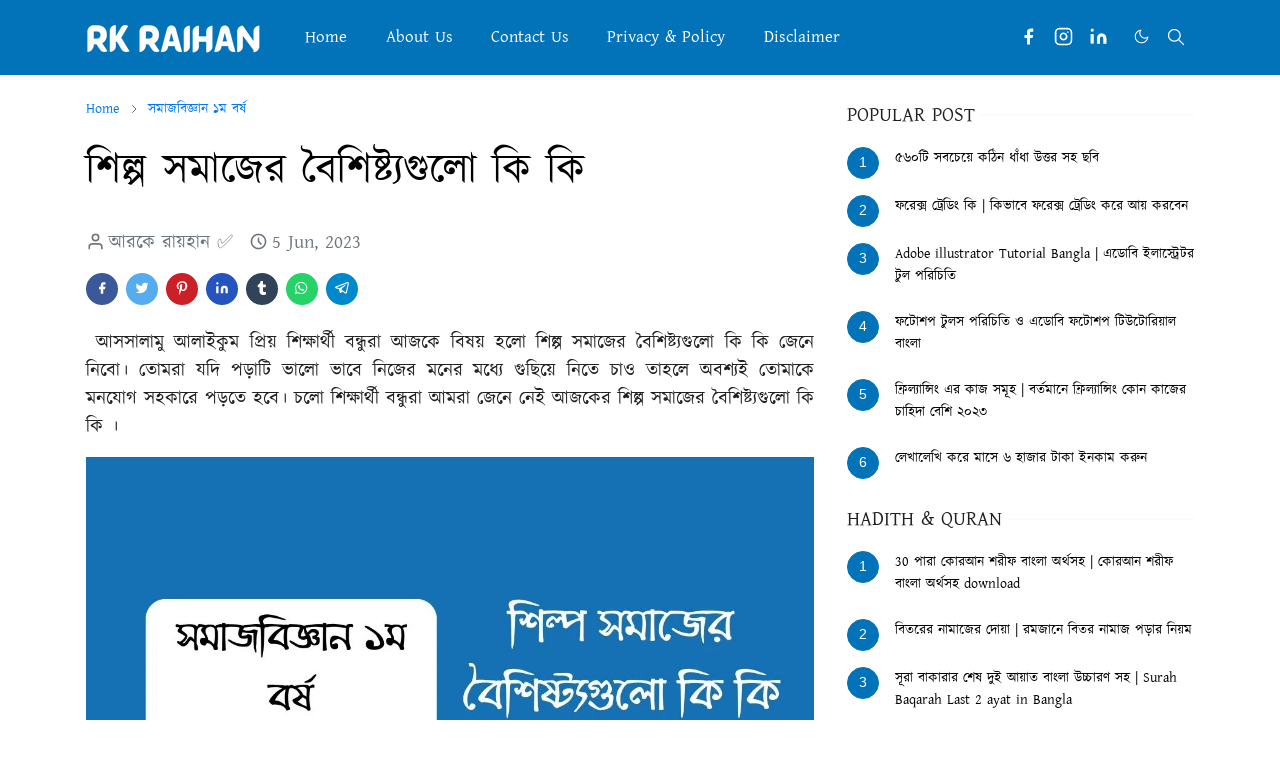

--- FILE ---
content_type: text/html; charset=UTF-8
request_url: https://www.rkraihan.com/2023/06/silpo-somajer-boisisto.html
body_size: 29774
content:
<!DOCTYPE html>
<html dir='ltr' lang='en'>
<head>
<script>

 window.addEventListener('load', function() {

 var is_adsense_load = 0

 window.addEventListener('scroll', function() {

 if (is_adsense_load == 0) {

 is_adsense_load = 1;

 var ele = document.createElement('script');

 ele.async = true;

 ele.src = 'https://pagead2.googlesyndication.com/pagead/js/adsbygoogle.js'

ele.setAttribute('crossorigin', 'anonymous')

 var sc = document.getElementsByTagName('script')[0]

 sc.parentNode.insertBefore(ele, sc);

 (adsbygoogle = window.adsbygoogle || []).push({

 google_ad_client: "ca-pub-5066733646686293",

 enable_page_level_ads: true

 });

 }

 })

 })

</script>
<meta content='st84d5qxew63wqulgmpuc0uif7tihs' name='facebook-domain-verification'/>
<meta content='d3JQbGFNWWJUWHVGWFFObDRjdFdaNlVSbW1LTVR0RkZVTWZXNDF0aWZrST01' name='dmca-site-verification'/>
<meta content='rk raihan, rkraihan.com, raihan, rk raihan.com, rkraihan' name='keywords'/>
<meta content='index, follow' name='robots'/>
<meta content='text/html; charset=utf-8' http-equiv='Content-Type'/>
<meta content='English' name='language'/>
<script>/*<![CDATA[*/function rmurl(e,t){var r=new RegExp(/\?m=0|&m=0|\?m=1|&m=1/g);return r.test(e)&&(e=e.replace(r,""),t&&window.history.replaceState({},document.title,e)),e}const currentUrl=rmurl(location.toString(),!0);null!==localStorage&&"dark"==localStorage.getItem("theme")&&(document.querySelector("html").className="dark-mode");/*]]>*/</script>
<meta content='text/html; charset=UTF-8' http-equiv='Content-Type'/>
<meta content='width=device-width,initial-scale=1' name='viewport'/>
<!-- Primary Meta Tags -->
<link href='https://www.rkraihan.com/2023/06/silpo-somajer-boisisto.html' rel='canonical'/>
<meta content='https://www.rkraihan.com/2023/06/silpo-somajer-boisisto.html' property='og:url'/>
<meta content='Rk Raihan Team' name='author'/>
<meta content='Rk Raihan' name='application-name'/>
<meta content='general' name='rating'/>
<!-- Favicon -->
<link href='https://blogger.googleusercontent.com/img/b/R29vZ2xl/AVvXsEi409PFeI3bPFfa8g3UcDd0BJPTMl_W1FWtr6HNETuWTo-ZdWTzmSgcSoIlqQIAZEml4k3wY__aHzD0Dcg1GzJdd1jeSnI71w51HtKyKT4HJIWeHYFf2L7SSwbvb8j_1YkZ5gAIc7RkI2rYvk5OALPbUcCyz3aNU-FaK9ysAKlMndvQCfLDg5_sy4am1Bw/w32-h32-p-k-no-nu/1630425687430.webp' rel='icon' sizes='32x32' type='image/png'/>
<link href='https://blogger.googleusercontent.com/img/b/R29vZ2xl/AVvXsEi409PFeI3bPFfa8g3UcDd0BJPTMl_W1FWtr6HNETuWTo-ZdWTzmSgcSoIlqQIAZEml4k3wY__aHzD0Dcg1GzJdd1jeSnI71w51HtKyKT4HJIWeHYFf2L7SSwbvb8j_1YkZ5gAIc7RkI2rYvk5OALPbUcCyz3aNU-FaK9ysAKlMndvQCfLDg5_sy4am1Bw/w96-h96-p-k-no-nu/1630425687430.webp' rel='icon' sizes='96x96' type='image/png'/>
<link href='https://blogger.googleusercontent.com/img/b/R29vZ2xl/AVvXsEi409PFeI3bPFfa8g3UcDd0BJPTMl_W1FWtr6HNETuWTo-ZdWTzmSgcSoIlqQIAZEml4k3wY__aHzD0Dcg1GzJdd1jeSnI71w51HtKyKT4HJIWeHYFf2L7SSwbvb8j_1YkZ5gAIc7RkI2rYvk5OALPbUcCyz3aNU-FaK9ysAKlMndvQCfLDg5_sy4am1Bw/w144-h144-p-k-no-nu/1630425687430.webp' rel='icon' sizes='144x144' type='image/png'/>
<link href='https://blogger.googleusercontent.com/img/b/R29vZ2xl/AVvXsEi409PFeI3bPFfa8g3UcDd0BJPTMl_W1FWtr6HNETuWTo-ZdWTzmSgcSoIlqQIAZEml4k3wY__aHzD0Dcg1GzJdd1jeSnI71w51HtKyKT4HJIWeHYFf2L7SSwbvb8j_1YkZ5gAIc7RkI2rYvk5OALPbUcCyz3aNU-FaK9ysAKlMndvQCfLDg5_sy4am1Bw/w180-h180-p-k-no-nu/1630425687430.webp' rel='apple-touch-icon' type='image/png'/>
<link href='https://blogger.googleusercontent.com/img/b/R29vZ2xl/AVvXsEi409PFeI3bPFfa8g3UcDd0BJPTMl_W1FWtr6HNETuWTo-ZdWTzmSgcSoIlqQIAZEml4k3wY__aHzD0Dcg1GzJdd1jeSnI71w51HtKyKT4HJIWeHYFf2L7SSwbvb8j_1YkZ5gAIc7RkI2rYvk5OALPbUcCyz3aNU-FaK9ysAKlMndvQCfLDg5_sy4am1Bw/w152-h152-p-k-no-nu/1630425687430.webp' rel='apple-touch-icon-precomposed' type='image/png'/>
<meta content='https://blogger.googleusercontent.com/img/b/R29vZ2xl/AVvXsEi409PFeI3bPFfa8g3UcDd0BJPTMl_W1FWtr6HNETuWTo-ZdWTzmSgcSoIlqQIAZEml4k3wY__aHzD0Dcg1GzJdd1jeSnI71w51HtKyKT4HJIWeHYFf2L7SSwbvb8j_1YkZ5gAIc7RkI2rYvk5OALPbUcCyz3aNU-FaK9ysAKlMndvQCfLDg5_sy4am1Bw/w150-h150-p-k-no-nu/1630425687430.webp' name='msapplication-TileImage'/>
<!-- Theme Color -->
<meta content='#ffffff' name='theme-color'/>
<meta content='#ffffff' name='msapplication-TileColor'/>
<meta content='#ffffff' name='msapplication-navbutton-color'/>
<meta content='#ffffff' name='apple-mobile-web-app-status-bar-style'/>
<meta content='yes' name='apple-mobile-web-app-capable'/>
<!-- Title -->
<title>শ&#2495;ল&#2509;প সম&#2494;জ&#2503;র ব&#2504;শ&#2495;ষ&#2509;ট&#2509;যগ&#2497;ল&#2507; ক&#2495; ক&#2495; - Rk Raihan</title>
<meta content='শিল্প সমাজের বৈশিষ্ট্যগুলো কি কি - Rk Raihan' name='title'/>
<meta content='শিল্প সমাজের বৈশিষ্ট্যগুলো কি কি - Rk Raihan' property='og:title'/>
<meta content='শিল্প সমাজের বৈশিষ্ট্যগুলো কি কি - Rk Raihan' name='twitter:title'/>
<!-- Image -->
<meta content='https://blogger.googleusercontent.com/img/b/R29vZ2xl/AVvXsEintOImDCCyVrm0jUCS9SB1Cvx6qG1ct8nN9KELFK_dVYVBnRBM_eIi3tkpqi--UlwrpnGgWY142jCPTW8nd1F2uBa7j_WrzV8b4C9mzIXRB8zR9nCJggnTU9qrjTyhZfkUDIMYB3Mm2WfhTCpQeDvQf9M1jUsDoD0qt-wMJszYNjX3DRAQJyVxHYeT/s16000/%E0%A6%B6%E0%A6%BF%E0%A6%B2%E0%A7%8D%E0%A6%AA%20%E0%A6%B8%E0%A6%AE%E0%A6%BE%E0%A6%9C%E0%A7%87%E0%A6%B0%20%E0%A6%AC%E0%A7%88%E0%A6%B6%E0%A6%BF%E0%A6%B7%E0%A7%8D%E0%A6%9F%E0%A7%8D%E0%A6%AF%E0%A6%97%E0%A7%81%E0%A6%B2%E0%A7%8B%20%E0%A6%95%E0%A6%BF%20%E0%A6%95%E0%A6%BF.jpg' property='og:image'/>
<meta content='https://blogger.googleusercontent.com/img/b/R29vZ2xl/AVvXsEintOImDCCyVrm0jUCS9SB1Cvx6qG1ct8nN9KELFK_dVYVBnRBM_eIi3tkpqi--UlwrpnGgWY142jCPTW8nd1F2uBa7j_WrzV8b4C9mzIXRB8zR9nCJggnTU9qrjTyhZfkUDIMYB3Mm2WfhTCpQeDvQf9M1jUsDoD0qt-wMJszYNjX3DRAQJyVxHYeT/s16000/%E0%A6%B6%E0%A6%BF%E0%A6%B2%E0%A7%8D%E0%A6%AA%20%E0%A6%B8%E0%A6%AE%E0%A6%BE%E0%A6%9C%E0%A7%87%E0%A6%B0%20%E0%A6%AC%E0%A7%88%E0%A6%B6%E0%A6%BF%E0%A6%B7%E0%A7%8D%E0%A6%9F%E0%A7%8D%E0%A6%AF%E0%A6%97%E0%A7%81%E0%A6%B2%E0%A7%8B%20%E0%A6%95%E0%A6%BF%20%E0%A6%95%E0%A6%BF.jpg' name='twitter:image'/>
<!-- Description -->
<meta content='শিল্প সমাজের বৈশিষ্ট্যগুলো কি কি - বস্তুত প্রতিটি সমাজই বিবর্তন প্রক্রিয়ায় অন্যান্য সমাজ হতে স্বতন্ত্র। শিল্প সমাজের স্বাতন্ত্র আরও একটু বেশি বলেই ম' name='description'/>
<meta content='শিল্প সমাজের বৈশিষ্ট্যগুলো কি কি - বস্তুত প্রতিটি সমাজই বিবর্তন প্রক্রিয়ায় অন্যান্য সমাজ হতে স্বতন্ত্র। শিল্প সমাজের স্বাতন্ত্র আরও একটু বেশি বলেই ম' property='og:description'/>
<meta content='শিল্প সমাজের বৈশিষ্ট্যগুলো কি কি - বস্তুত প্রতিটি সমাজই বিবর্তন প্রক্রিয়ায় অন্যান্য সমাজ হতে স্বতন্ত্র। শিল্প সমাজের স্বাতন্ত্র আরও একটু বেশি বলেই ম' name='twitter:description'/>
<!-- Open Graph / Facebook -->
<meta content='894327988165307' property='fb:app_id'/>
<meta content='Rk Raihan' property='article:author'/>
<meta content='website' property='og:type'/>
<meta content='en' property='og:locale'/>
<meta content='Rk Raihan' property='og:site_name'/>
<meta content='https://www.rkraihan.com/2023/06/silpo-somajer-boisisto.html' property='og:url'/>
<meta content='শিল্প সমাজের বৈশিষ্ট্যগুলো কি কি' property='og:image:alt'/>
<!-- Twitter -->
<meta content='' name='twitter:site'/>
<meta content='' name='twitter:creator'/>
<meta content='summary_large_image' name='twitter:card'/>
<meta content='https://www.rkraihan.com/2023/06/silpo-somajer-boisisto.html' name='twitter:url'/>
<meta content='শিল্প সমাজের বৈশিষ্ট্যগুলো কি কি' name='twitter:image:alt'/>
<!-- Feed -->
<link rel="alternate" type="application/atom+xml" title="Rk Raihan - Atom" href="https://www.rkraihan.com/feeds/posts/default" />
<link rel="alternate" type="application/rss+xml" title="Rk Raihan - RSS" href="https://www.rkraihan.com/feeds/posts/default?alt=rss" />
<link rel="service.post" type="application/atom+xml" title="Rk Raihan - Atom" href="https://www.blogger.com/feeds/4773121507974273836/posts/default" />

<link rel="alternate" type="application/atom+xml" title="Rk Raihan - Atom" href="https://www.rkraihan.com/feeds/1469201981408252536/comments/default" />
<link href='https://cdn.jsdelivr.net/npm/bootstrap@5.1.3/dist/css/bootstrap.min.css' media='print' onload='if(media!="all")media="all"' rel='stylesheet'/><noscript><link href='https://cdn.jsdelivr.net/npm/bootstrap@5.1.3/dist/css/bootstrap.min.css' rel='stylesheet'/></noscript>
<style id='page-skin-1' type='text/css'><!--
/*
-----------------------------------------------
Rk Raihan Blogger Template
Name		: Rk Raihan
Version		: 5.0
Designer	: Rk Raihan
URL			: https://www.facebook.com/RkRaihan.2
-----------------------------------------------
*/
:root{--bs-font-sans-serif:Georgia, Utopia, 'Palatino Linotype', Palatino, serif;--bs-body-bg:#ffffff;--bs-body-color:#212121;--jt-primary:#0373b9;--jt-heading-color:#000000;--jt-heading-link:#000000;--jt-heading-hover:#0373b9;--jt-link-color:#0278ed;--jt-link-hover:#0373b9;--jt-blockquote:#0373b9;--jt-btn-primary:#0373b9;--jt-btn-primary-hover:#0373b9;--jt-btn-light-hover:#000000;--jt-border-light:#ffffff;--jt-bg-light:#f3f7f9;--jt-archive-bg:#fff;--jt-nav-color:#ffffff;--jt-nav-hover:#0f0601;--jt-nav-selected:#0f0601;--jt-dropdown-bg:#ffffff;--jt-dropdown-color:#212121;--jt-dropdown-hover:#0f0601;--jt-dropdown-selected:#0f0601;--jt-header-bg:#0373b9;--jt-header-color:#ffffff;--jt-header-border:#0373b9;--jt-footer-bg:#212529;--jt-footer-color:#9fa6ad;--jt-footer-link:#0278ed;--jt-footer-border:#323539;--jt-socket-bg:#09080c;--jt-socket-color:#9fa6ad}.dark-mode{--bs-body-bg:hsl(210,11%,15%);--bs-body-color:hsl(210,11%,80%);--jt-heading-color:hsl(210,11%,80%);--jt-heading-link:hsl(210,11%,80%);--jt-btn-light-hover:hsl(210,11%,85%);--jt-border-light:hsl(210,11%,20%);--jt-bg-light:hsl(210,11%,20%);--jt-archive-bg:hsl(210,11%,17%);--jt-nav-color:hsl(210,11%,70%);--jt-dropdown-bg:hsl(210,11%,18%);--jt-dropdown-color:hsl(210,11%,70%);--jt-header-bg:hsl(210,11%,15%);--jt-header-color:hsl(210,11%,80%);--jt-header-border:hsl(210,11%,20%);--jt-footer-bg:hsl(210,11%,15%);--jt-footer-color:hsl(210,11%,80%);--jt-footer-border:hsl(210,11%,20%);--jt-socket-bg:hsl(210,11%,17%);--jt-socket-color:hsl(210,11%,80%)}body{font:normal normal 19px Georgia, Utopia, 'Palatino Linotype', Palatino, serif;color:var(--bs-body-color);background-color:var(--bs-body-bg);line-height:1.5;-webkit-font-smoothing:antialiased;-moz-osx-font-smoothing:grayscale;text-rendering:optimizeLegibility}.d-block{display:none}.h1,.h2,.h3,.h4,.h5,.h6,h1,h2,h3,h4,h5,h6{font:normal bold 43px Georgia, Utopia, 'Palatino Linotype', Palatino, serif}a{transition-property:background-color,border-color,color,fill,stroke;transition-timing-function:cubic-bezier(.4,0,.2,1);transition-duration:.3s;text-decoration:none;color:var(--jt-link-color)}a:hover{color:var(--jt-link-hover)}.fs-7{font-size:.875rem}.fs-8{font-size:.75rem}.fs-9{font-size:.7rem}.btn{box-shadow:none!important}.btn-sm{min-width:32px;min-height:32px}img,svg,iframe{max-width:100%}img{height:auto;object-fit:cover}label{cursor:pointer}.visually-hidden{position:unset!important}.form-control:focus{box-shadow:none;border-color:var(--jt-primary)}.form-control::placeholder{opacity:.5}.dropdown-toggle::after{border-width:.25em .25em 0}.dropdown-menu{margin:0;padding:0}.px-3{padding-right:1rem;padding-left:1rem}.ratio:before{content:none}.ratio-1x1{padding-bottom:100%}.ratio-4x3{padding-bottom:75%}.ratio-16x9{padding-bottom:56.25%}.ratio-21x9{padding-bottom:43%}.object-cover{object-fit:cover}.jt-text-primary,.hover-text-primary:hover,input:checked~.check-text-primary{color:var(--jt-primary)!important}.jt-btn-primary,.jt-btn-outline-primary:hover{color:#fff;background-color:var(--jt-btn-primary);border-color:var(--jt-btn-primary)}.jt-btn-light{color:var(--bs-body-color);background-color:var(--jt-bg-light);border-color:var(--jt-bg-light)}.jt-btn-light:hover{color:var(--jt-btn-light-hover)}.jt-btn-primary:hover,.hover-btn-primary:hover,input:checked+.jt-btn-outline-primary{color:#fff!important;background-color:var(--jt-btn-primary-hover)!important;border-color:var(--jt-btn-primary-hover)!important}.jt-btn-outline-primary{color:var(--jt-btn-primary);border-color:var(--jt-btn-primary)}.jt-bg-primary{background-color:var(--jt-primary)}.jt-bg-light{background-color:var(--jt-bg-light)}.bg-archive{background-color:var(--jt-archive-bg)}.jt-border-light{border-color:var(--jt-border-light)!important}input:checked~.d-block-check{display:block!important}input:checked~.d-none-check{display:none!important}.dropdown-menu,.accordion-item,.accordion-header{background-color:var(--bs-body-bg);color:var(--bs-body-color);border-color:var(--jt-border-light)}.lazyload{transition-property:opacity;transition-timing-function:cubic-bezier(.4,0,.2,1);transition-duration:.3s;opacity:0}.lazyload.loaded{opacity:1}pre{background-color:var(--jt-bg-light);margin-bottom:1rem;padding:1rem;font-size:.75rem}blockquote{border-left:5px solid var(--jt-blockquote);color:inherit;font-size:1.125rem;margin-bottom:1.5rem;margin-top:1.5rem;padding-left:1rem}.header-animate.header-hidden{transform:translateY(-100%);box-shadow:none!important}#header{background-color:var(--jt-header-bg);color:var(--jt-header-color);transition-property:transform;transition-timing-function:cubic-bezier(.4,0,.2,1);transition-duration:.3s;min-height:50px;border-bottom:1px solid var(--jt-header-border)}.header-social{border-right:1px solid var(--jt-header-border)}.jt-icon{display:inline-block;height:1em;vertical-align:-.15em;width:1em;fill:none;stroke:currentColor;stroke-linecap:round;stroke-linejoin:round;stroke-width:2}.jt-icon-center{font-family:sans-serif}.icon-dark,.dark-mode .icon-light{display:none}.dark-mode .icon-dark{display:block}#dark-toggler,#search-toggler,#navbar-toggler{line-height:1}#dark-toggler{font-size:17px}#footer{background-color:var(--jt-footer-bg);color:var(--jt-footer-color);border-top:1px solid var(--jt-footer-border)}#socket{background-color:var(--jt-socket-bg);color:var(--jt-socket-color)}#navbar{z-index:9999}#navbar .menu-item{position:relative}#navbar .nav-link{min-height:40px}#navbar .dropdown-toggle{cursor:pointer;align-items:center;display:flex}#navbar.d-block,#navbar .dropdown-menu,#navbar .nav-link,#navbar .dropdown-toggle{-webkit-transition:.3s;-ms-transition:.3s;-o-transition:.3s;transition:.3s}#navbar .navbar-nav>.menu-item>.nav-link{font:normal bold 17px Georgia, Utopia, 'Palatino Linotype', Palatino, serif;line-height:1.5;color:var(--jt-nav-color)}#navbar .navbar-nav>.menu-item:hover>.nav-link,#navbar .navbar-nav>.menu-item:hover>.dropdown-toggle{color:var(--jt-nav-hover)}#navbar .navbar-nav>.menu-item>.nav-link.active,#navbar .navbar-nav>.menu-item>.active~.dropdown-toggle{color:var(--jt-nav-selected)}.logo-wrap{width:200px}#search-header .dropdown-menu{background-color:var(--jt-dropdown-bg);color:var(--jt-dropdown-color);border-color:var(--jt-header-border);min-width:300px;right:0;top:100%}.blog-admin{display:none}#pagination li+li{margin-left:5px}.no-items{display:none}.feature-image,.separator,.tr-caption-container{margin-bottom:1rem}.tr-caption-container{width:100%}.separator a,.tr-caption-container a{margin:0!important;padding:0!important}.tr-caption{font-size:12px;font-style:italic}.widget:last-child{margin-bottom:0!important}#post-body .widget{margin-top:1.5rem}.item-title{color:var(--jt-heading-link)}.item-title:hover{color:var(--jt-heading-hover)}#comment-editor{width:100%}#primary .widget-title{font-weight:300;text-transform:uppercase}#footer .widget-title{text-transform:uppercase}#footer .widget-title,#sidebar .widget-title{font-size:20px!important}#footer .widget-title:after{content:"";display:block;width:50px;border-bottom:2px solid var(--jt-primary);margin-top:10px}#primary .widget-title>span{background-color:var(--bs-body-bg);padding-right:5px;position:relative}#main .widget-title:before,#sidebar .widget-title:before{background-color:var(--jt-bg-light);content:"";height:1px;display:block;position:absolute;top:50%;transform:translateY(-50%);width:100%}#main .widget-title:before{border-right:30px solid var(--jt-primary);height:5px}.send-success:not(.loading) .contact-form-msg,.send-error:not(.loading) .contact-form-msg{display:block!important}.send-success .contact-form-msg{border-color:rgba(25,135,84,.3)!important}.send-error .contact-form-msg{border-color:rgba(255,193,7,.3)!important}.send-success .contact-form-msg:before{content:attr(data-success)}.send-error .contact-form-msg:before{content:attr(data-error)}hr.example-ads:before{content:"Advertisement here"}hr.example-ads{background-color:var(--jt-bg-light);border-radius:.25rem;font-size:.875rem;height:auto;margin:0;opacity:1;padding:1.5rem 0;text-align:center}body>.google-auto-placed{margin:0 auto 1.5rem;max-width:1108px}.google-auto-placed>ins{margin:0!important}.h1,h1{font-size:calc(1.375rem + 1.5vw)}.h2,h2{font-size:calc(1.325rem + .9vw)}.h3,h3{font-size:calc(1.3rem + .6vw)}.h4,h4{font-size:calc(1.275rem + .3vw)}.h5,h5{font-size:18px}.h6,h6{font-size:17px}.entry-title{color:var(--jt-heading-color)}.entry-text h1,.entry-text h2,.entry-text h3,.entry-text h4,.entry-text h5,.entry-text h6{color:var(--jt-heading-color);padding-top:1em;margin-bottom:1rem}.entry-text li{margin-bottom:.5rem}@media (min-width:576px){.ratio-sm-4x3{padding-bottom:75%}.ratio-sm-16x9{padding-bottom:56.25%}.border-sm-end{border-right-width:1px!important;border-right-style:solid}#post-pager .next-page{border-left:1px solid}}@media (min-width:768px){.position-md-relative{position:relative}.border-md-end{border-right-width:1px!important;border-right-style:solid}}@media (min-width:992px){.d-lg-flex{display:flex}.col-lg-4{flex:0 0 auto;width:33.33333333%}.col-lg-8{flex:0 0 auto;width:66.66666667%}.border-lg-end{border-right-width:1px!important;border-right-style:solid}#navbar .navbar-nav>.menu-item{display:flex}#navbar .dropdown-menu{background-color:var(--jt-dropdown-bg);border-color:var(--jt-header-border);margin-top:-10px;display:block;opacity:0;visibility:hidden;pointer-events:none;box-shadow:5px 10px 10px -5px rgba(0,0,0,.14);top:100%;min-width:150px}#navbar .dropdown-menu .nav-link{padding-right:20px;font-size:20px;color:var(--jt-dropdown-color)}#navbar .dropdown-menu .dropdown-toggle{position:absolute;right:10px;top:20px}#navbar .dropdown-menu .dropdown-menu{left:100%;top:-1px}#navbar .dropdown-menu .menu-item:hover>.nav-link,#navbar .dropdown-menu .menu-item:hover>.dropdown-toggle{color:var(--jt-dropdown-hover)}#navbar .dropdown-menu .menu-item>.nav-link.active,#navbar .dropdown-menu .menu-item>.active~.dropdown-toggle{color:var(--jt-dropdown-selected)}#navbar .menu-item:hover>.dropdown-menu{opacity:1;visibility:visible;pointer-events:unset;margin:0}#navbar .navbar-nav>.menu-item>.nav-link{padding:1.5rem 1.2rem;white-space:nowrap}#navbar .navbar-nav>.menu-item>.dropdown-toggle{bottom:0;pointer-events:none;position:absolute;right:5px;top:3px}#sidebar{border-left:1px solid var(--jt-border-light)}#footer-widget .widget{margin-bottom:0!important}}@media (min-width:1200px){.container{max-width:1140px}.h1,h1{font-size:43px}.h2,h2{font-size:26px}.h3,h3{font-size:22px}.h4,h4{font-size:20px}}@media (min-width:1400px){.container{max-width:1320px}}@media (max-width:991.98px){input:checked~.dropdown-menu{display:block}input:checked+.dropdown-toggle{color:var(--jt-dropdown-selected)}.logo-wrap{width:150px}#search-header .dropdown-menu{width:100%}#navbar{background-color:var(--jt-header-bg);padding-top:70px;padding-bottom:30px;position:fixed;left:0;right:0;top:0;bottom:0;width:auto}#navbar.d-block{opacity:0;transform:translateX(-20%)}#navbar.show{transform:translateX(0);opacity:1}#navbar .navbar-nav{max-height:100%;overflow-y:auto}#navbar-toggle:checked~#header-main #navbar{display:block}#navbar .nav-link{border-bottom:1px solid var(--jt-header-border);font-size:16px!important;color:var(--jt-dropdown-color)}#navbar .menu-item:hover>.nav-link{color:var(--jt-dropdown-hover)}#navbar .active>.nav-link{color:var(--jt-dropdown-selected)}#navbar .dropdown-toggle{border-left:1px solid var(--jt-header-border);height:2.5rem;padding:0 1rem;position:absolute;right:0;top:0}#navbar .dropdown-menu{background-color:var(--jt-dropdown-bg);border:none;padding-left:10px}#sidebar{border-top:1px solid var(--jt-border-light)}}@media (max-width:575.98px){.feature-posts .item-thumbnail{margin-bottom:-150px}.feature-posts .item-thumbnail a{border-radius:0!important;box-shadow:none!important;padding-bottom:75%}.feature-posts .item-content{background-color:var(--bs-body-bg);border:5px solid;border-radius:.25rem}#post-pager .prev-page+.next-page{border-top:1px solid}.full-width,.px-3 .google-auto-placed{margin-left:-1rem;margin-right:-1rem;width:auto!important}#footer-widget .widget{padding-left:3rem;padding-right:3rem}}
/*Your custom CSS is here*/
/* Alert */
.alert{display:block;clear:both;width:100%;padding:16px;margin:8px auto 16px;line-height:22px;overflow:hidden;color:#444;font-size:17px;font-weight:400;border-left:6px solid;border-color:#616161;background-color:#fafafa}[dir=rtl] .alert,.rtl .alert,.translated-rtl .alert{border-right:8px solid;border-left:none}.alert>code{background-color:#616161;color:#fff}.alert h1,.alert h2,.alert h3,.alert h4,.alert h5,.alert h6,.alert p{margin:8px 0!important}.alert.large{font-size:20px}.alert h1,.alert h2,.alert h3,.alert h4,.alert h5,.alert h6{font-weight:500;color:#616161!important}.alert a{color:#616161}.alert a:hover{opacity:.8}.alert.info{border-color:#1976d2;background-color:#f3f8fd;border-radius:6px;border-right: 1px solid rgba(0,0,0,.12);border-top: 1px solid rgba(0,0,0,.12);border-bottom: 1px solid rgba(0,0,0,.12)}.alert.info h1,.alert.info h2,.alert.info h3,.alert.info h4,.alert.info h5,.alert.info h6{color:#1976d2!important}.alert.info a{color:#1976d2}.alert.danger{border-color:#d32f2f;background-color:#fdf4f4}.alert.danger h1,.alert.danger h2,.alert.danger h3,.alert.danger h4,.alert.danger h5,.alert.danger h6{color:#d32f2f!important}.alert.danger a{color:#d32f2f}.alert.warning{border-color:#ffd600;background-color:#fffdf2}.alert.warning h1,.alert.warning h2,.alert.warning h3,.alert.warning h4,.alert.warning h5,.alert.warning h6{color:#ffd600!important}.alert.warning a{color:#ffd600}.alert.success{border-color:#43a047;background-color:#f5faf6}.alert.success h1,.alert.success h2,.alert.success h3,.alert.success h4,.alert.success h5,.alert.success h6{color:#43a047!important}.alert.success a{color:#43a047}
.sticky-ads{
position: fixed;
bottom: 0; left: 0;
width: 100%; min-height: 150px; max-height: 250px;
padding: 5px 0;
box-shadow: 0 -6px 18px 0 rgba(9,32,76,.1);
-webkit-transition: all .1s ease-in; transition: all .1s ease-in;
display: flex;
align-items: center;
justify-content: center;
background-color: #fefefe; z-index: 20; }
.sticky-ads-close {
width: 30px; height: 30px;
display: flex;
align-items: center;
justify-content: center;
border-radius: 12px 0 0;
position: absolute; right: 0; top: -30px;
background-color: #fefefe;
box-shadow: 0 -6px 18px 0 rgba(9,32,76,.08); }
.sticky-ads .sticky-ads-close svg { width: 22px; height: 22px; fill: #000; } .sticky-ads .sticky-ads-content { overflow: hidden; display: block; position: relative; height: 70px; width: 100%; margin-right: 10px; margin-left: 10px; }
#post-rating {
font-weight: 700;
Color:#333333;
padding: 10px;
padding-bottom: 0;
background: #FFFFFF;
text-decoration:none;
}
#post-rating a:hover {
Color:#333333;
font-weight: 700;
text-decoration:none;
}
.post_byfix {
float: left;
background: #FFFFFF;
Color:#333333;
width: 100%;
overflow: hidden;
clear: both;
margin-bottom: 10px;
}
.post-img {
display: block;
float: left;
padding: 4px!important;
margin-left: 2px!important;
padding-right: 10px!important;
margin-top: 5px!important;
overflow: hidden;
}
.post-img img {
width: 100px;
height: 100px;
}
.post-by {
float:right;
color:#333333;
width: 100%;
font:normal 12px 'Trebuchet MS',Helvetica, sans-serif;
text-decoration:none;
}
.post-by ul {
margin: 0;
padding: 0;
margin-top: 9px;
}
.post-by li {
list-style: none;
padding: 3px 10px!important;
}
/* CSS */
.button-92 {
--c: #fafffb;
/* text color */
background: linear-gradient(90deg, #0000 33%, #fff5, #0000 67%) var(--_p,100%)/300% no-repeat,
#0373b9;
/* background color */
color: #0000;
border: none;
transform: perspective(500px) rotateY(calc(0deg*var(--_i,-1)));
text-shadow: calc(var(--_i,-1)* 0.08em) -.01em 0   var(--c),
calc(var(--_i,-1)*-0.08em)  .01em 2px #ffffff;
outline-offset: .1em;
transition: 0.3s;
}
.button-92:hover,
.button-92:focus-visible {
--_p: 0%;
--_i: 1;
}
.button-92:active {
text-shadow: none;
color: var(--c);
box-shadow: inset 0 0 9e9q #0005;
transition: 0s;
}
.button-92 {
font-weight: bold;
font-size: 2rem;
margin: 0;
cursor: pointer;
padding: .1em .3em;
}
.K2-grid {
padding: 5px;
text-align: center;
}
.K2-grid ul {
clear: both;
margin: 15px 0 20px;
padding:0;
width: 100%;
display: flex;
flex-wrap: wrap;
justify-content: space-between;
}
.coll-3 ul li {
width: 30%;
}
.K2-grid li {
font-size: 0.9em;
font-weight: 500;
line-height: 1.3em;
text-align: center;
background: #ffffff;
border-radius: 5px;
margin: 5px 0;
box-sizing: border-box;
box-shadow: rgb(0 0 0 / 24%) 0px 3px 8px;
padding: 10px 0 10px;
display: flex;
align-items: center;
justify-content: center;
}
.K2-grid li a {
display: block;
text-decoration: none;
color: #333;
}
.K2-grid li svg {
margin: 3px 0;
width: 35px;
height: 35px;
fill: #26ae61;
display: inline-block;
}
.K2-grid li span {
display: block;
padding: 0 3px;
}

--></style>
<style>
    ins.adsbygoogle[data-ad-status='unfilled'] {
      display: none !important;
    }
</style>
<link href='https://fonts.maateen.me/kalpurush/font.css' rel='stylesheet'/>
<style> html,body{ font-family: 'Kalpurush', Arial, sans-serif
!important; }
html,body,font,p,title,h1,h2,h3,h4,h5,h6,ul,li,table,td,th,tr,span,itemListElement,iframe
{font-family: 'Kalpurush', Arial, sans-serif !important; } </style>
<!-- Your Style and Script before </head> is here -->
</head><body class="d-block is-single"><textarea disabled readonly id="element-h" style="display:none"><style>/*
<link href='https://www.blogger.com/dyn-css/authorization.css?targetBlogID=4773121507974273836&amp;zx=9569537e-6380-4c5b-8c4c-771936e4e333' media='none' onload='if(media!=&#39;all&#39;)media=&#39;all&#39;' rel='stylesheet'/><noscript><link href='https://www.blogger.com/dyn-css/authorization.css?targetBlogID=4773121507974273836&amp;zx=9569537e-6380-4c5b-8c4c-771936e4e333' rel='stylesheet'/></noscript>
<meta name='google-adsense-platform-account' content='ca-host-pub-1556223355139109'/>
<meta name='google-adsense-platform-domain' content='blogspot.com'/>

<script async src="https://pagead2.googlesyndication.com/pagead/js/adsbygoogle.js?client=ca-pub-5066733646686293&host=ca-host-pub-1556223355139109" crossorigin="anonymous"></script>

<!-- data-ad-client=ca-pub-5066733646686293 -->

<link rel="stylesheet" href="https://fonts.googleapis.com/css2?display=swap&family=Cormorant&family=Hind+Siliguri"></head>
<body>
*/</style></textarea>
<header class='header-animate sticky-top navbar py-0 navbar-expand-lg' content='itemid' id='header' itemid='#header' itemscope='itemscope' itemtype='https://schema.org/WPHeader'>
<input class='d-none' id='navbar-toggle' type='checkbox'/>
<div class='container position-relative px-3 flex-nowrap section' id='header-main'><div class='widget HTML logo-wrap position-relative' data-version='2' id='HTML10'>
<a class='d-block navbar-brand' href='https://www.rkraihan.com/'>
<img alt='Rk Raihan' height='55' loading='lazy' src='https://blogger.googleusercontent.com/img/b/R29vZ2xl/AVvXsEjMkztMjSw9sJu2i7zpfP7uZuVkdCaQGqrjbck5e8B0Xtxdk6g3D5q-dzQuxZ5RiagDTvNMM-GrSoGgADf0lgy1gcM2sV4uV12gakxKfvdHi9IYyn0jySjgbzjiqs962_7_NQj6xgD2VLYh7bMg-ESMnwOjkWYU0cxrn5ZAj55cXulMYbsBWboP6T3I/s16000/%E0%A6%86%E0%A6%B0%E0%A6%95%E0%A7%87%20%E0%A6%B0%E0%A6%BE%E0%A6%AF%E0%A6%BC%E0%A6%B9%E0%A6%BE%E0%A6%A8%20(6).webp' width='175'/>
</a>
</div><div class='widget LinkList d-flex align-self-stretch align-items-center order-lg-1 ms-auto' data-version='2' id='LinkList10'>
<div class='header-social d-flex pe-1'><a aria-label='facebook' class='px-2 text-reset jt-icon-center i-facebook' href='https://www.facebook.com/RkRaihan.2' rel='noopener' target='_blank'><svg aria-hidden='true' class='jt-icon'><use xlink:href='#i-facebook'></use></svg></a><a aria-label='instagram' class='px-2 text-reset jt-icon-center i-instagram' href='https://www.instagram.com/rkraihancom/' rel='noopener' target='_blank'><svg aria-hidden='true' class='jt-icon'><use xlink:href='#i-instagram'></use></svg></a><a aria-label='linkedin' class='px-2 text-reset jt-icon-center i-linkedin' href='#' rel='noopener' target='_blank'><svg aria-hidden='true' class='jt-icon'><use xlink:href='#i-linkedin'></use></svg></a></div>
<div class='d-flex align-self-stretch align-items-center ps-1' id='dark-header'>
<label aria-label='Toggle Dark Mode' class='p-2 jt-icon-center' id='dark-toggler'><svg aria-hidden='true' class='jt-icon'><use class='icon-light' xlink:href='#i-moon'></use><use class='icon-dark' xlink:href='#i-sun'></use></svg></label>
</div>
<div class='d-flex align-self-stretch align-items-center position-md-relative' id='search-header'>
<input class='d-none' id='search-toggle' type='checkbox'/>
<label aria-label='Toggle search' class='p-2 check-text-primary hover-text-primary jt-icon-center' for='search-toggle' id='search-toggler'><svg aria-hidden='true' class='fs-5 jt-icon'><use xlink:href='#i-search'></use></svg></label>
<div class='dropdown-menu p-1 shadow-sm d-block-check'>
<form action='https://www.rkraihan.com/search' class='input-group' method='GET' target='_top'>
<input class='form-control fs-7 border-0 rounded-0 bg-transparent text-reset' id='search-input' name='q' placeholder='Enter your search' required='required' type='text' value=''/>
<input name='max-results' type='hidden' value='10'/>
<button class='btn btn-sm fw-bold py-2 px-4 rounded-pill border-0 jt-btn-primary m-0' type='submit'>Search</button>
</form>
</div>
</div>
<div class='d-flex align-self-stretch align-items-center d-lg-none'>
<label aria-label='Toggle navigation' class='p-1 jt-icon-center hover-text-primary' for='navbar-toggle' id='navbar-toggler'><svg aria-hidden='true' class='fs-3 jt-icon'><use xlink:href='#i-menu'></use></svg></label>
</div>
</div><div class='widget LinkList collapse navbar-collapse' data-version='2' id='navbar'>
<label class='d-flex position-absolute fs-1 d-lg-none mt-4 me-4 top-0 end-0' for='navbar-toggle'><svg aria-hidden='true' class='jt-icon'><use xlink:href='#i-close'></use></svg></label>
<ul class='navbar-nav px-4 p-lg-0 container' itemscope='itemscope' itemtype='http://schema.org/SiteNavigationElement' role='menu'>
<li class="menu-item"><a class='nav-link' href='/' itemprop='url' role='menuitem'>
<span itemprop='name'>Home</span></a>
</li><li class="menu-item"><a class='nav-link' href='/p/about-us.html' itemprop='url' role='menuitem'>
<span itemprop='name'>About Us</span></a>
</li><li class="menu-item"><a class='nav-link' href='/p/contact.html' itemprop='url' role='menuitem'>
<span itemprop='name'>Contact Us</span></a>
</li><li class="menu-item"><a class='nav-link' href='/p/privacy-policy.html' itemprop='url' role='menuitem'>
<span itemprop='name'>Privacy & Policy</span></a>
</li><li class="menu-item"><a class='nav-link' href='/p/disclaimer_28.html' itemprop='url' role='menuitem'>
<span itemprop='name'>Disclaimer</span></a></li></ul>
</div></div>
</header>
<!--Main Content-->
<div id='primary'>
<div class='container px-0'>
<div class='d-lg-flex' id='main-content'>
<div class='col-lg-8 px-3' id='main'>
<div class='pt-4 no-items section' id='before-post'>
</div>
<div class='pt-4 pb-5 section' id='blog-post'><div class='widget Blog' data-version='2' id='Blog1'>
<div itemscope='itemscope' itemtype='https://schema.org/BreadcrumbList' style='--bs-breadcrumb-divider: url("data:image/svg+xml,%3Csvg xmlns=&#39;http://www.w3.org/2000/svg&#39; height=&#39;8&#39; width=&#39;8&#39; fill=&#39;none&#39; viewbox=&#39;0 0 24 24&#39; stroke=&#39;%23686868&#39;%3E%3Cpath stroke-linecap=&#39;round&#39; stroke-linejoin=&#39;round&#39; stroke-width=&#39;1&#39; d=&#39;M 0.5,0.5 4,4 0.5,7.5&#39;/%3E%3C/svg%3E");'>
<ol class='breadcrumb d-block text-nowrap fs-7 overflow-hidden text-truncate'>
<li class='breadcrumb-item d-inline-block' itemprop='itemListElement' itemscope='itemscope' itemtype='https://schema.org/ListItem'>
<a href='https://www.rkraihan.com/' itemprop='item' rel='tag' title='Home'><span itemprop='name'>Home</span></a>
<meta content='1' itemprop='position'/>
</li>
<li class='breadcrumb-item d-inline-block' itemprop='itemListElement' itemscope='itemscope' itemtype='https://schema.org/ListItem'>
<a href='https://www.rkraihan.com/search/label/%E0%A6%B8%E0%A6%AE%E0%A6%BE%E0%A6%9C%E0%A6%AC%E0%A6%BF%E0%A6%9C%E0%A7%8D%E0%A6%9E%E0%A6%BE%E0%A6%A8%20%E0%A7%A7%E0%A6%AE%20%E0%A6%AC%E0%A6%B0%E0%A7%8D%E0%A6%B7?max-results=10' itemprop='item' rel='tag' title='সমাজবিজ্ঞান ১ম বর্ষ'><span itemprop='name'>সম&#2494;জব&#2495;জ&#2509;ঞ&#2494;ন ১ম বর&#2509;ষ</span></a>
<meta content='2' itemprop='position'/>
</li>
</ol>
</div>
<article class='mb-5' id='single-content'>
<script type='application/ld+json'>
{
  "@context": "http://schema.org/",
  "@type": "NewsArticle",
  "mainEntityOfPage": {
    "@type": "WebPage",
    "@id": "https://www.rkraihan.com/2023/06/silpo-somajer-boisisto.html"
  },
  "author": {
    "@type": "Person",
    "name": "আরক&#2503; র&#2494;য়হ&#2494;ন &#9989;",
    "url": "https://www.blogger.com/profile/12969120788828176722"
  },
  "publisher": {
    "@type": "Organization",
    "name": "Rk Raihan",
    "logo": {
      "@type": "ImageObject",
      "url": "https://blogger.googleusercontent.com/img/b/R29vZ2xl/AVvXsEjI_fyN1UDa8PzTfW30DdlXfLpcX-temrNEijGCVi7cNfIqpzsBC_OItxch9Wq2k3-zqJwH7wZIyZA8ReFmeq7C-OH_zNDoigiBSmBaBpm16yDlYioW0lriEKnI2T3-Ya-0avXjeCrU_pXSowOGPlyFHijT3xLwnPSaeeFDjoshbQ9-i3fRBAK0KaU_Rf0/s16000/rkraihan.com%20(1).webp"
    }
  },
  "headline": "শ&#2495;ল&#2509;প সম&#2494;জ&#2503;র ব&#2504;শ&#2495;ষ&#2509;ট&#2509;যগ&#2497;ল&#2507; ক&#2495; ক&#2495;",
  "description": "শ&#2495;ল&#2509;প সম&#2494;জ&#2503;র ব&#2504;শ&#2495;ষ&#2509;ট&#2509;যগ&#2497;ল&#2507; ক&#2495; ক&#2495; - বস&#2509;ত&#2497;ত প&#2509;রত&#2495;ট&#2495; সম&#2494;জই ব&#2495;বর&#2509;তন প&#2509;রক&#2509;র&#2495;য&#2492;&#2494;য&#2492; অন&#2509;য&#2494;ন&#2509;য সম&#2494;জ হত&#2503; স&#2509;বতন&#2509;ত&#2509;র&#2404; শ&#2495;ল&#2509;প সম&#2494;জ&#2503;র স&#2509;ব&#2494;তন&#2509;ত&#2509;র আরও একট&#2497; ব&#2503;শ&#2495; বল&#2503;ই ম",
  "image": "https://blogger.googleusercontent.com/img/b/R29vZ2xl/AVvXsEintOImDCCyVrm0jUCS9SB1Cvx6qG1ct8nN9KELFK_dVYVBnRBM_eIi3tkpqi--UlwrpnGgWY142jCPTW8nd1F2uBa7j_WrzV8b4C9mzIXRB8zR9nCJggnTU9qrjTyhZfkUDIMYB3Mm2WfhTCpQeDvQf9M1jUsDoD0qt-wMJszYNjX3DRAQJyVxHYeT/s16000/%E0%A6%B6%E0%A6%BF%E0%A6%B2%E0%A7%8D%E0%A6%AA%20%E0%A6%B8%E0%A6%AE%E0%A6%BE%E0%A6%9C%E0%A7%87%E0%A6%B0%20%E0%A6%AC%E0%A7%88%E0%A6%B6%E0%A6%BF%E0%A6%B7%E0%A7%8D%E0%A6%9F%E0%A7%8D%E0%A6%AF%E0%A6%97%E0%A7%81%E0%A6%B2%E0%A7%8B%20%E0%A6%95%E0%A6%BF%20%E0%A6%95%E0%A6%BF.jpg",
  "datePublished": "2023-06-04T22:44:00-07:00",
  "dateModified": "2023-06-04T22:45:06-07:00"
}
</script>
<header class='entry-header mb-3'>
<h1 class='entry-title mb-4'>শ&#2495;ল&#2509;প সম&#2494;জ&#2503;র ব&#2504;শ&#2495;ষ&#2509;ট&#2509;যগ&#2497;ল&#2507; ক&#2495; ক&#2495;</h1>
<div class='entry-meta mb-3 text-secondary d-flex flex-wrap fw-light'>
<div class='me-3'><svg aria-hidden='true' class='me-1 jt-icon'><use xlink:href='#i-user'></use></svg>আরক&#2503; র&#2494;য়হ&#2494;ন &#9989;</div>
<div class='me-3'><svg aria-hidden='true' class='me-1 jt-icon'><use xlink:href='#i-clock'></use></svg><span class='date-format' data-date='2023-06-04T22:44:00-07:00'>5 Jun, 2023</span></div>
</div>
</header>
<div class='social-share mb-3'>
<div class='d-flex fs-5'>
<a class='me-2 mb-2 btn btn-sm jt-icon-center text-white rounded-pill' href='https://www.facebook.com/sharer.php?u=https://www.rkraihan.com/2023/06/silpo-somajer-boisisto.html' rel='nofollow noopener noreferrer' style='background-color:#3b5998' target='_blank' title='Facebook Share'><svg aria-hidden='true' class='jt-icon'><use xlink:href='#i-facebook'></use></svg></a>
<a class='me-2 mb-2 btn btn-sm jt-icon-center text-white rounded-pill' href='https://twitter.com/intent/tweet?url=https://www.rkraihan.com/2023/06/silpo-somajer-boisisto.html' rel='nofollow noopener noreferrer' style='background-color:#55acee' target='_blank' title='Tweet This'><svg aria-hidden='true' class='jt-icon'><use xlink:href='#i-twitter'></use></svg></a>
<a class='me-2 mb-2 btn btn-sm jt-icon-center text-white rounded-pill' href='https://pinterest.com/pin/create/button/?url=https://www.rkraihan.com/2023/06/silpo-somajer-boisisto.html&media=https://blogger.googleusercontent.com/img/b/R29vZ2xl/AVvXsEintOImDCCyVrm0jUCS9SB1Cvx6qG1ct8nN9KELFK_dVYVBnRBM_eIi3tkpqi--UlwrpnGgWY142jCPTW8nd1F2uBa7j_WrzV8b4C9mzIXRB8zR9nCJggnTU9qrjTyhZfkUDIMYB3Mm2WfhTCpQeDvQf9M1jUsDoD0qt-wMJszYNjX3DRAQJyVxHYeT/s16000/%E0%A6%B6%E0%A6%BF%E0%A6%B2%E0%A7%8D%E0%A6%AA%20%E0%A6%B8%E0%A6%AE%E0%A6%BE%E0%A6%9C%E0%A7%87%E0%A6%B0%20%E0%A6%AC%E0%A7%88%E0%A6%B6%E0%A6%BF%E0%A6%B7%E0%A7%8D%E0%A6%9F%E0%A7%8D%E0%A6%AF%E0%A6%97%E0%A7%81%E0%A6%B2%E0%A7%8B%20%E0%A6%95%E0%A6%BF%20%E0%A6%95%E0%A6%BF.jpg' rel='nofollow noopener noreferrer' style='background-color:#cb2027' target='_blank' title='Pin It'><svg aria-hidden='true' class='jt-icon'><use xlink:href='#i-pinterest'></use></svg></a>
<a class='me-2 mb-2 btn btn-sm jt-icon-center text-white rounded-pill' href='https://www.linkedin.com/sharing/share-offsite/?url=https://www.rkraihan.com/2023/06/silpo-somajer-boisisto.html' rel='nofollow noopener noreferrer' style='background-color:#2554bf' target='_blank' title='Linkedin Share'><svg aria-hidden='true' class='jt-icon'><use xlink:href='#i-linkedin'></use></svg></a>
<a class='me-2 mb-2 btn btn-sm jt-icon-center text-white rounded-pill' href='https://www.tumblr.com/share/link?url=https://www.rkraihan.com/2023/06/silpo-somajer-boisisto.html' rel='nofollow noopener noreferrer' style='background-color:#314358' target='_blank' title='Tumblr Share'><svg aria-hidden='true' class='jt-icon'><use xlink:href='#i-tumblr'></use></svg></a>
<a class='me-2 mb-2 btn btn-sm jt-icon-center text-white rounded-pill' href='https://wa.me/?text=https://www.rkraihan.com/2023/06/silpo-somajer-boisisto.html' rel='nofollow noopener noreferrer' style='background-color:#25d366' target='_blank' title='Share to whatsapp'><svg aria-hidden='true' class='jt-icon'><use xlink:href='#i-whatsapp'></use></svg></a>
<a class='me-2 mb-2 btn btn-sm jt-icon-center text-white rounded-pill' href='https://t.me/share/url?url=https://www.rkraihan.com/2023/06/silpo-somajer-boisisto.html' rel='nofollow noopener noreferrer' style='background-color:#0088cc' target='_blank' title='Share to telegram'><svg aria-hidden='true' class='jt-icon'><use xlink:href='#i-telegram'></use></svg></a>
</div>
</div>
<div class='entry-text text-break mb-5' id='post-body'>
<p style="text-align: justify;">&nbsp;আসস&#2494;ল&#2494;ম&#2497; আল&#2494;ইক&#2497;ম প&#2509;র&#2495;য় শ&#2495;ক&#2509;ষ&#2494;র&#2509;থ&#2496; বন&#2509;ধ&#2497;র&#2494; আজক&#2503; ব&#2495;ষয় হল&#2507; শ&#2495;ল&#2509;প সম&#2494;জ&#2503;র ব&#2504;শ&#2495;ষ&#2509;ট&#2509;যগ&#2497;ল&#2507; ক&#2495; ক&#2495;&nbsp;জ&#2503;ন&#2503; ন&#2495;ব&#2507;&#2404; ত&#2507;মর&#2494; যদ&#2495; পড়&#2494;ট&#2495; ভ&#2494;ল&#2507; ভ&#2494;ব&#2503; ন&#2495;জ&#2503;র মন&#2503;র মধ&#2509;য&#2503; গ&#2497;ছ&#2495;য়&#2503; ন&#2495;ত&#2503; চ&#2494;ও ত&#2494;হল&#2503; অবশ&#2509;যই ত&#2507;ম&#2494;ক&#2503; মনয&#2507;গ সহক&#2494;র&#2503; পড়ত&#2503; হব&#2503;&#2404; চল&#2507; শ&#2495;ক&#2509;ষ&#2494;র&#2509;থ&#2496; বন&#2509;ধ&#2497;র&#2494; আমর&#2494; জ&#2503;ন&#2503; ন&#2503;ই আজক&#2503;র শ&#2495;ল&#2509;প সম&#2494;জ&#2503;র ব&#2504;শ&#2495;ষ&#2509;ট&#2509;যগ&#2497;ল&#2507; ক&#2495; ক&#2495;&nbsp;&#2404;</p><table align="center" cellpadding="0" cellspacing="0" class="tr-caption-container" style="margin-left: auto; margin-right: auto;"><tbody><tr><td style="text-align: center;"><a href="https://blogger.googleusercontent.com/img/b/R29vZ2xl/AVvXsEintOImDCCyVrm0jUCS9SB1Cvx6qG1ct8nN9KELFK_dVYVBnRBM_eIi3tkpqi--UlwrpnGgWY142jCPTW8nd1F2uBa7j_WrzV8b4C9mzIXRB8zR9nCJggnTU9qrjTyhZfkUDIMYB3Mm2WfhTCpQeDvQf9M1jUsDoD0qt-wMJszYNjX3DRAQJyVxHYeT/s1200/%E0%A6%B6%E0%A6%BF%E0%A6%B2%E0%A7%8D%E0%A6%AA%20%E0%A6%B8%E0%A6%AE%E0%A6%BE%E0%A6%9C%E0%A7%87%E0%A6%B0%20%E0%A6%AC%E0%A7%88%E0%A6%B6%E0%A6%BF%E0%A6%B7%E0%A7%8D%E0%A6%9F%E0%A7%8D%E0%A6%AF%E0%A6%97%E0%A7%81%E0%A6%B2%E0%A7%8B%20%E0%A6%95%E0%A6%BF%20%E0%A6%95%E0%A6%BF.jpg" style="margin-left: auto; margin-right: auto;"><img alt="শ&#2495;ল&#2509;প সম&#2494;জ&#2503;র ব&#2504;শ&#2495;ষ&#2509;ট&#2509;যগ&#2497;ল&#2507; ক&#2495; ক&#2495;" border="0" data-original-height="700" data-original-width="1200" loading="lazy" src="https://blogger.googleusercontent.com/img/b/R29vZ2xl/AVvXsEintOImDCCyVrm0jUCS9SB1Cvx6qG1ct8nN9KELFK_dVYVBnRBM_eIi3tkpqi--UlwrpnGgWY142jCPTW8nd1F2uBa7j_WrzV8b4C9mzIXRB8zR9nCJggnTU9qrjTyhZfkUDIMYB3Mm2WfhTCpQeDvQf9M1jUsDoD0qt-wMJszYNjX3DRAQJyVxHYeT/s16000-rw/%E0%A6%B6%E0%A6%BF%E0%A6%B2%E0%A7%8D%E0%A6%AA%20%E0%A6%B8%E0%A6%AE%E0%A6%BE%E0%A6%9C%E0%A7%87%E0%A6%B0%20%E0%A6%AC%E0%A7%88%E0%A6%B6%E0%A6%BF%E0%A6%B7%E0%A7%8D%E0%A6%9F%E0%A7%8D%E0%A6%AF%E0%A6%97%E0%A7%81%E0%A6%B2%E0%A7%8B%20%E0%A6%95%E0%A6%BF%20%E0%A6%95%E0%A6%BF.jpg" title="শ&#2495;ল&#2509;প সম&#2494;জ&#2503;র ব&#2504;শ&#2495;ষ&#2509;ট&#2509;যগ&#2497;ল&#2507; ক&#2495; ক&#2495;" /></a></td></tr><tr><td class="tr-caption" style="text-align: center;"><span style="text-align: justify;">শ&#2495;ল&#2509;প সম&#2494;জ&#2503;র ব&#2504;শ&#2495;ষ&#2509;ট&#2509;যগ&#2497;ল&#2507; ক&#2495; ক&#2495;</span></td></tr></tbody></table><h2 style="text-align: justify;">শ&#2495;ল&#2509;প সম&#2494;জ&#2503;র ব&#2504;শ&#2495;ষ&#2509;ট&#2509;যগ&#2497;ল&#2507; ক&#2495; ক&#2495;</h2><p style="text-align: justify;">শ&#2495;ল&#2509;প সম&#2494;জ&#2503;র ব&#2504;শ&#2495;ষ&#2509;ট&#2509;য ল&#2495;খ</p><p style="text-align: justify;">শ&#2495;ল&#2509;প সম&#2494;জ&#2503;র ব&#2504;শ&#2495;ষ&#2509;ট&#2509;যগ&#2497;ল&#2507; ক&#2495; ক&#2495;</p><p style="text-align: justify;"><b><u>উত&#2509;তর : ভ&#2498;ম&#2495;ক&#2494; : </u></b>বস&#2509;ত&#2497;ত প&#2509;রত&#2495;ট&#2495; সম&#2494;জই ব&#2495;বর&#2509;তন প&#2509;রক&#2509;র&#2495;য&#2492;&#2494;য&#2492; অন&#2509;য&#2494;ন&#2509;য সম&#2494;জ হত&#2503; স&#2509;বতন&#2509;ত&#2509;র&#2404; শ&#2495;ল&#2509;প সম&#2494;জ&#2503;র স&#2509;ব&#2494;তন&#2509;ত&#2509;র আরও একট&#2497; ব&#2503;শ&#2495; বল&#2503;ই মন&#2503; হয&#2492;&#2404; এ স&#2509;ব&#2494;তন&#2509;ত&#2509;র&#2509;য&#2503;র ম&#2498;ল&#2503; ক&#2495;ছ&#2497; ব&#2504;শ&#2495;ষ&#2509;ট&#2509;য ক&#2494;জ করছ&#2503;, স&#2503;গ&#2497;ল&#2507; ন&#2495;ম&#2509;ন&#2503; আল&#2507;চন&#2494; কর&#2494; হল&#2507; :</p><p style="text-align: justify;">
<div class="alert info"><b>আর&#2507; পড়&#2497;ন&#2435; <a href="https://www.rkraihan.com/2023/06/bosti-bolte-ki-bujho.html">বস&#2509;ত&#2495; বলত&#2503; ক&#2495; ব&#2497;ঝ</a></b></div><p style="text-align: justify;"><b><u>১. আধ&#2497;ন&#2495;ক প&#2509;রয&#2497;ক&#2509;ত&#2495; ও যন&#2509;ত&#2509;র&#2503;র ব&#2509;যবহ&#2494;র : </u></b>শ&#2495;ল&#2509;প সম&#2494;জ&#2503;র প&#2509;রথম ও প&#2509;রধ&#2494;ন ব&#2504;শ&#2495;ষ&#2509;ট&#2509;য হচ&#2509;ছ&#2503; একট&#2495; আধ&#2497;ন&#2495;ক প&#2509;রয&#2497;ক&#2509;ত&#2495; ও যন&#2509;ত&#2509;র ন&#2495;র&#2509;ভর&#2404; এ সম&#2494;জ&#2503;র উদ&#2509;ভব ও ব&#2495;ক&#2494;শ ঘট&#2503;ছ&#2503; প&#2509;রয&#2497;ক&#2509;ত&#2495; ও যন&#2509;ত&#2509;র&#2503;র ব&#2509;যবহ&#2494;র&#2503;র ম&#2494;ধ&#2509;যম&#2503;&#2404;&nbsp;</p><p style="text-align: justify;">উৎপ&#2494;দন, য&#2507;গ&#2494;য&#2507;গ, শ&#2495;ক&#2509;ষ&#2494;, প&#2509;রশ&#2495;ক&#2509;ষণ, গব&#2503;ষণ&#2494;, দ&#2504;নন&#2509;দ&#2495;ন জ&#2496;বনয&#2494;পন প&#2509;রত&#2495;ট&#2495; ক&#2509;ষ&#2503;ত&#2509;র&#2503; প&#2509;রয&#2497;ক&#2509;ত&#2495; ও যন&#2509;ত&#2509;র&#2503;র অন&#2495;ব&#2494;র&#2509;য ব&#2509;যবহ&#2494;র পর&#2495;লক&#2509;ষ&#2495;ত হয&#2492;&#2404; ত&#2494;ই অন&#2503;ক&#2503; শ&#2495;ল&#2509;প সম&#2494;জক&#2503; প&#2509;রয&#2497;ক&#2509;ত&#2495; ব&#2494; য&#2494;ন&#2509;ত&#2509;র&#2495;ক সম&#2494;জ বল&#2503; অভ&#2495;হ&#2495;ত কর&#2503;ন&#2404;</p><p style="text-align: justify;"><b><u>২. জ&#2509;ঞ&#2494;নব&#2495;জ&#2509;ঞ&#2494;ন&#2503;র ব&#2509;য&#2494;পক প&#2509;রস&#2494;র :</u></b> শ&#2495;ল&#2509;প সম&#2494;জ&#2503; শ&#2495;ক&#2509;ষ&#2494;ক&#2503; গণম&#2494;ন&#2497;ষ&#2503;র জন&#2509;য সহজ এব&#2434; উন&#2509;ম&#2497;ক&#2509;ত কর&#2503; দ&#2503;য&#2492;&#2494; হয&#2492;&#2404; প&#2509;রশ&#2495;ক&#2509;ষণ ও গব&#2503;ষণ&#2494; ব&#2509;য&#2494;পক ব&#2495;স&#2509;ত&#2499;ত&#2495; ল&#2494;ভ কর&#2503;&#2404; প&#2509;রত&#2495;ট&#2495; ব&#2495;ষয&#2492;&#2503; স&#2497;ব&#2495;ন&#2509;যস&#2509;ত জ&#2509;ঞ&#2494;ন চর&#2509;চ&#2494;র প&#2509;রবণত&#2494; ব&#2499;দ&#2509;ধ&#2495; প&#2494;য&#2492;&#2404;&nbsp;</p><p style="text-align: justify;">আধ&#2497;ন&#2495;ক ও উন&#2509;নত র&#2494;ষ&#2509;ট&#2509;র, সম&#2494;জ ও শ&#2495;ক&#2509;ষ&#2494; ব&#2509;যবস&#2509;থ&#2494; ম&#2498;লত জ&#2509;ঞ&#2494;নব&#2495;জ&#2509;ঞ&#2494;ন&#2503;র চর&#2509;চ&#2494; ব&#2494; গব&#2503;ষণ&#2494;র ফলশ&#2509;র&#2497;ত&#2495;&#2404; শ&#2495;ল&#2509;প সম&#2494;জ&#2503; য&#2508;ক&#2509;ত&#2495;ক জ&#2509;ঞ&#2494;ন&#2503;র প&#2509;রত&#2495;ষ&#2509;ঠ&#2494; গট&#2503;ছ&#2503; জ&#2509;ঞ&#2494;ন&#2503;র চর&#2509;চ&#2494;র জন&#2509;য &#2404; বস&#2509;ত&#2497;তপক&#2509;ষ&#2503; ব&#2504;শ&#2495;ষ&#2509;ট&#2509;যগত ক&#2494;রণ&#2503;ই শ&#2495;ল&#2509;প সম&#2494;জ&#2503; জ&#2509;ঞ&#2494;ন-ব&#2495;জ&#2509;ঞ&#2494;ন&#2503;র চর&#2509;চ&#2494;রও প&#2509;রস&#2494;র ঘট&#2503; চল&#2503;ছ&#2503;&#2404;</p><p style="text-align: justify;"><b><u>৩. দক&#2509;ষ ম&#2494;নব সম&#2509;পদ : </u></b>শ&#2495;ল&#2509;প সম&#2494;জ&#2503;র গ&#2497;র&#2497;ত&#2509;বপ&#2498;র&#2509;ণ ব&#2504;শ&#2495;ষ&#2509;ট&#2509;য হচ&#2509;ছ&#2503; ম&#2494;নব সম&#2509;পদ&#2404; শ&#2495;ল&#2509;প&#2507;ৎপ&#2494;দনসহ প&#2509;রত&#2495;ট&#2495; ক&#2509;ষ&#2503;ত&#2509;র&#2503;ই দক&#2509;ষ- ব&#2495;শ&#2503;ষজ&#2509;ঞ ম&#2494;নব সম&#2509;পদ ক&#2494;জ কর&#2503;&#2404; শ&#2495;ক&#2509;ষ&#2494; প&#2509;রশ&#2495;ক&#2509;ষণ&#2503;র ম&#2494;ধ&#2509;যম&#2503; দক&#2509;ষত&#2494; ব&#2499;দ&#2509;ধ&#2495; কর&#2494; হয&#2492;&#2404;&nbsp;</p><p style="text-align: justify;">দ&#2496;র&#2509;ঘদ&#2495;ন&#2503;র ক&#2494;জ&#2503;র অভ&#2495;জ&#2509;ঞত&#2494; ও দক&#2509;ষত&#2494; ব&#2495;ক&#2494;শ&#2503; ভ&#2498;ম&#2495;ক&#2494; র&#2494;খ&#2503;&#2404; শ&#2495;ল&#2509;প সম&#2494;জ&#2503; দক&#2509;ষত&#2494;র গ&#2497;র&#2497;ত&#2509;ব অপর&#2495;স&#2496;ম&#2404; দক&#2509;ষ ম&#2494;নব সম&#2509;পদ ব&#2509;যত&#2496;ত এ সম&#2494;জ&#2503;র অগ&#2509;রগত&#2495; অসম&#2509;ভব&#2404;&nbsp;</p><p style="text-align: justify;">ক&#2499;ষ&#2495;, শ&#2495;ল&#2509;প, স&#2503;ব&#2494; (ড&#2494;ক&#2509;ত&#2494;র&#2495;, ওক&#2494;লত&#2495;), প&#2509;রশ&#2494;সন&#2495;ক কর&#2509;মক&#2494;ণ&#2509;ড, হ&#2495;স&#2494;ব স&#2434;রক&#2509;ষণ, প&#2509;রত&#2495;রক&#2509;ষ&#2494; ইত&#2509;য&#2494;দ&#2495; ক&#2509;ষ&#2503;ত&#2509;র&#2503; দক&#2509;ষ ম&#2494;নব সম&#2509;পদ সক&#2509;র&#2495;য&#2492;&#2404; ত&#2494;ই দক&#2509;ষত&#2494; ব&#2509;যত&#2496;ত শ&#2495;ল&#2509;প সম&#2494;জ অকল&#2509;পন&#2496;য&#2492;&#2404;</p><p style="text-align: justify;"><b><u>৪. কর&#2509;মস&#2434;স&#2509;থ&#2494;ন&#2503;র সম&#2509;প&#2509;রস&#2494;রণ : </u></b>শ&#2495;ল&#2509;প সম&#2494;জ&#2503; জনস&#2434;খ&#2509;য&#2494; য&#2503;মন ব&#2499;দ&#2509;ধ&#2495; প&#2494;য&#2492; ত&#2503;মন&#2495; ব&#2499;দ&#2509;ধ&#2495; প&#2494;য&#2492; ক&#2494;জ&#2503;র স&#2497;য&#2507;গ&#2404; ক&#2499;ষ&#2495; সম&#2494;জ&#2503; স&#2509;বল&#2509;প পর&#2495;সর&#2503; ক&#2499;ষ&#2495; কর&#2509;মক&#2509;ষ&#2503;ত&#2509;র&#2503; স&#2496;ম&#2495;ত স&#2434;খ&#2509;যক ম&#2494;ন&#2497;ষ কর&#2509;ম&#2503; ন&#2495;য&#2492;&#2507;জ&#2495;ত থ&#2494;ক&#2494;র স&#2497;য&#2507;গ প&#2503;ত&#2404;&nbsp;</p><p style="text-align: justify;">ক&#2495;ন&#2509;ত&#2497; শ&#2495;ল&#2509;প সম&#2494;জ&#2503; ক&#2494;জ&#2503;র ক&#2509;ষ&#2503;ত&#2509;র দ&#2495;গন&#2509;ত ব&#2495;স&#2509;ত&#2499;ত&#2404; ক&#2499;ষ&#2495; ছ&#2494;ড&#2492;&#2494;ও এ সম&#2494;জ&#2503; শ&#2495;ল&#2509;প উৎপ&#2494;দন, স&#2503;ব&#2494; প&#2509;রদ&#2494;ন, শ&#2495;ক&#2509;ষ&#2494;, ব&#2509;যবস&#2494;য&#2492;, প&#2509;রশ&#2494;সন&#2495;ক, প&#2509;রত&#2495;রক&#2509;ষ&#2494; ইত&#2509;য&#2494;দ&#2495; ক&#2509;ষ&#2503;ত&#2509;র&#2503; ব&#2509;য&#2494;পক স&#2434;খ&#2509;যক ম&#2494;ন&#2497;ষ ক&#2494;জ কর&#2494;র স&#2497;য&#2507;গ প&#2494;য&#2492;&#2404;&nbsp;</p><p style="text-align: justify;">এসময&#2492; দক&#2509;ষ ম&#2494;নব সম&#2509;পদ ব&#2495;স&#2509;ত&#2499;ত কর&#2509;মক&#2509;ষ&#2503;ত&#2509;র&#2503; ন&#2495;জ&#2503;দ&#2503;রক&#2503; ন&#2495;য&#2492;&#2507;জ&#2495;ত কর&#2494;র স&#2497;য&#2507;গ প&#2494;য&#2492;&#2404; য&#2507;গ&#2494;য&#2507;গ ও পর&#2495;বহণ, ম&#2494;ন&#2497;ষ&#2503;র ন&#2495;ত&#2509;যনত&#2497;ন চ&#2494;হ&#2495;দ&#2494; ইত&#2509;য&#2494;দ&#2495; উৎপ&#2494;দন ও ব&#2494;জ&#2494;র ব&#2509;যবস&#2509;থ&#2494;ক&#2503; গত&#2495;শ&#2496;ল কর&#2494;র স&#2494;থ&#2503; স&#2494;থ&#2503; কর&#2509;মস&#2434;স&#2509;থ&#2494;ন&#2503;রও পর&#2495;লক&#2509;ষ&#2495;ত হয&#2492;&#2404;</p><p style="text-align: justify;"><b><u>৫. স&#2509;ব&#2494;ধ&#2496;ন শ&#2509;রম&#2503;র ব&#2509;যবহ&#2494;র : </u></b>দ&#2494;স য&#2497;গ&#2503; শ&#2509;রম&#2495;ক ব&#2494; ত&#2494;দ&#2503;র শ&#2509;রম ক&#2507;নট&#2495;ই স&#2509;ব&#2494;ধ&#2496;ন ছ&#2495;ল ন&#2494;&#2404; ক&#2495;ন&#2509;ত&#2497; স&#2494;মন&#2509;তয&#2497;গ&#2503; শ&#2509;রম&#2495;ক স&#2509;ব&#2494;ধ&#2496;ন হল&#2503;ও ত&#2494;দ&#2503;র শ&#2509;রম ছ&#2495;ল পর&#2494;ধ&#2496;ন ব&#2494; ন&#2495;য&#2492;ন&#2509;ত&#2509;র&#2495;ত&#2404; শ&#2495;ল&#2509;প সম&#2494;জ&#2503; শ&#2509;রম&#2495;ক এব&#2434; শ&#2509;রম উভয&#2492;ই স&#2509;ব&#2494;ধ&#2496;নত&#2494; ল&#2494;ভ কর&#2503;&#2404;&nbsp;</p><p style="text-align: justify;">য&#2503; ক&#2503;উ ত&#2494;দ&#2503;র শ&#2509;রম স&#2509;ব&#2494;ধ&#2496;নভ&#2494;ব&#2503; ব&#2495;ন&#2495;য&#2492;&#2507;গ ব&#2494; ব&#2495;ক&#2509;রয&#2492; করত&#2503; প&#2494;রত&#2507;&#2404; এ স&#2509;ব&#2494;ধ&#2496;নত&#2494;র ফল&#2503;ই ক&#2499;ষ&#2495; থ&#2503;ক&#2503; ব&#2495;প&#2497;ল স&#2434;খ&#2509;য&#2494;ক ম&#2494;ন&#2497;ষ শ&#2495;ল&#2509;প উৎপ&#2494;দন&#2503; সম&#2509;প&#2499;ক&#2509;ত হয&#2492;&#2404; অস&#2434;খ&#2509;য শ&#2495;ল&#2509;পপ&#2509;রত&#2495;ষ&#2509;ঠ&#2494;ন&#2503; শ&#2509;রম&#2495;কর&#2494; দল&#2503; দল&#2503; ত&#2494;দ&#2503;র শ&#2509;রম ব&#2495;ন&#2495;য&#2492;&#2507;গ করত&#2503; থ&#2494;ক&#2503;&#2404;&nbsp;</p><p style="text-align: justify;"><div class="alert info"><b>আর&#2507; পড়&#2497;ন&#2435; <a href="https://www.rkraihan.com/2023/06/nogorayon-ki.html">নগর&#2494;য&#2492;ণ ক&#2495;</a></b></div><p style="text-align: justify;">ইচ&#2509;ছ&#2494; করল&#2503; এক শ&#2495;ল&#2509;পপ&#2509;রত&#2495;ষ&#2509;ঠ&#2494;ন থ&#2503;ক&#2503; অন&#2509;য শ&#2495;ল&#2509;প প&#2509;রত&#2495;ষ&#2509;ঠ&#2494;ন&#2503; স&#2509;থ&#2494;ন&#2494;ন&#2509;তর&#2495;ত হওয&#2492;&#2494;র স&#2497;য&#2507;গ ছ&#2495;ল/আছ&#2503;&#2404; ব&#2495;শ&#2503;ষ ক&#2494;রণ&#2503; অবক&#2494;শ ব&#2494; অবসর য&#2494;পনও এখ&#2494;ন&#2503; অন&#2497;ম&#2507;দ&#2495;ত&#2404; ত&#2494;ই বল&#2494; য&#2503;ত&#2503; প&#2494;র&#2503; ব&#2504;শ&#2495;ষ&#2509;ট&#2509;যগত দ&#2495;ক থ&#2503;ক&#2503;ই শ&#2495;ল&#2509;প সম&#2494;জ&#2503; স&#2509;ব&#2494;ধ&#2496;ন শ&#2509;রম&#2503;র ব&#2509;যবহ&#2494;র পর&#2495;লক&#2509;ষ&#2495;ত হয&#2492;&#2404;</p><p style="text-align: justify;"><b><u>আর&#2509;ট&#2495;ক&#2503;ল&#2503;র শ&#2503;ষকথ&#2494;&#2435; </u></b>শ&#2495;ল&#2509;প সম&#2494;জ&#2503;র ব&#2504;শ&#2495;ষ&#2509;ট&#2509;যগ&#2497;ল&#2507; ক&#2495; ক&#2495;</p><p style="text-align: justify;">আমর&#2494; এতক&#2509;ষন জ&#2503;ন&#2503; ন&#2495;ল&#2494;ম শ&#2495;ল&#2509;প সম&#2494;জ&#2503;র ব&#2504;শ&#2495;ষ&#2509;ট&#2509;যগ&#2497;ল&#2507; ক&#2495; ক&#2495;&nbsp;&#2404; যদ&#2495; ত&#2507;ম&#2494;দ&#2503;র আজক&#2503;র এই পড়&#2494;ট&#2495;ট&#2495; ভ&#2494;ল&#2507; ল&#2494;গ&#2503; ত&#2494;হল&#2503; ফ&#2503;সব&#2497;ক বন&#2509;ধ&#2497;দ&#2503;র ম&#2494;ঝ&#2503; শ&#2503;য়&#2494;র কর&#2503; দ&#2495;ত&#2503; প&#2494;র&#2507;&#2404; আর এই রকম ন&#2495;ত&#2509;য নত&#2497;ন প&#2507;স&#2509;ট প&#2503;ত&#2503; আম&#2494;দ&#2503;র আরক&#2503; র&#2494;য়হ&#2494;ন ওয়&#2503;বস&#2494;ইট&#2503;র স&#2494;থ&#2503; থ&#2494;ক&#2507;&#2404;</p>
</div>
<div class='entry-tag'>
</div>
</article>
<div class='position-fixed start-0 top-50 blog-admin pid-721073064'>
<a class='d-block btn btn-sm jt-btn-light rounded-0' href='https://www.blogger.com/blog/posts/4773121507974273836' rel='nofollow noopener noreferrer' target='_blank' title='Dashboard'><svg aria-hidden='true' class='jt-icon'><use xlink:href='#i-menu'></use></svg></a><a class='d-block btn btn-sm jt-btn-light rounded-0' href='https://www.blogger.com/blog/post/edit/4773121507974273836/1469201981408252536' rel='nofollow noopener noreferrer' target='_blank' title='Edit post'><svg aria-hidden='true' class='jt-icon'><use xlink:href='#i-edit'></use></svg></a>
</div>
<div class='d-sm-flex border-top border-bottom jt-border-light mb-5' id='post-pager'>
<a class='d-block prev-page col-sm-6 py-3 pe-sm-3 border-sm-bottom jt-border-light text-reset text-center text-sm-start' href='https://www.rkraihan.com/2023/06/nogorayon-ki.html'>
<span class='d-block pe-2 fs-7 fw-light'><svg aria-hidden='true' class='jt-icon'><use xlink:href='#i-arrow-l'></use></svg>Next Post</span>
</a>
<a class='d-block next-page col-sm-6 py-3 ps-sm-3 jt-border-light text-center text-sm-end text-reset ms-auto' href='https://www.rkraihan.com/2023/06/samajik-bibortoner-dhap-somuho.html'>
<span class='d-block ps-2 fs-7 fw-light'>Previous Post <svg aria-hidden='true' class='jt-icon'><use xlink:href='#i-arrow-r'></use></svg></span>
</a>
</div>
<div class='comments threaded mb-5' id='comments'>
<div class='widget-title position-relative mb-3 text-uppercase fw-light'>
<span>No Comment</span>
</div>
<div class='comments-content'>
<ul class='list-unstyled'>
</ul>
</div>
<div id='add-comment'>
<a class='btn btn-sm jt-btn-primary border-2 fw-bold py-2 px-5' href='https://www.blogger.com/comment/frame/4773121507974273836?po=1469201981408252536&hl=en&saa=85391&origin=https://www.rkraihan.com&skin=contempo' id='comment-button' rel='nofollow noopener noreferrer' target='_blank'><svg aria-hidden='true' class='me-1 fs-6 jt-icon'><use xlink:href='#i-comment'></use></svg>Add Comment</a>
<div class='mt-3 px-2 pt-2 jt-bg-light rounded d-none' id='threaded-comment-form'>
<a class='d-none' href='#' id='comment-editor-src'>comment url</a>
<iframe class='blogger-iframe-colorize blogger-comment-from-post' data-resized='true' height='90' id='comment-editor' name='comment-editor'></iframe>
<textarea disabled='disabled' id='comment-script' readonly='readonly' style='display:none'><script src='https://www.blogger.com/static/v1/jsbin/1345082660-comment_from_post_iframe.js' type='text/javascript'></script></textarea>
</div>
</div>
</div>
<div class='custom-posts visually-hidden related-posts' data-func='related_temp' data-items='10' data-no-item='https://www.rkraihan.com/2023/06/silpo-somajer-boisisto.html' data-shuffle='4' data-title='Related Post'>সম&#2494;জব&#2495;জ&#2509;ঞ&#2494;ন ১ম বর&#2509;ষ</div>
</div></div>
<div class='d-none section' id='ads-post'><div class='widget HTML position-relative mb-4' data-version='2' id='HTML2'>
<div class='widget-content text-break'><div class="alert info">আরও পড়&#2497;ন&#2435;<div class="custom-posts related-inline visually-hidden" data-shuffle="1" data-items="4" data-func="related_inline_temp"></div></div></div>
</div><div class='widget HTML position-relative mb-4' data-version='2' id='HTML9'>
<div class='widget-content text-break'><div class="alert info">আরও পড়&#2497;ন&#2435;<div class="custom-posts related-inline visually-hidden" data-shuffle="1" data-items="10" data-func="related_inline_temp"></div></div></div>
</div><div class='widget HTML position-relative mb-4' data-version='2' id='HTML7'>
<div class='widget-content text-break'><div class="post-author jt-bg-light rounded">
<div class="d-flex p-3">
<div class="author-thumbnail me-3 col-2" style="max-width:70px">
<div class="rounded-pill overflow-hidden ratio ratio-1x1">
<img alt="আরক&#2503; র&#2494;য়হ&#2494;ন" class="object-cover lazyload loaded" data-src="//blogger.googleusercontent.com/img/b/R29vZ2xl/AVvXsEhLJiRDNUBwolUIRi0UsA6rnwuRObI_vXxukBQUE3sg2VgCk8PsCehqwoNNrAxm_1QH96k5l0V2YZ5TRuVCw7gzuGscgLSKYJbSz_FEa9z4c0fb4vCqZDsLFhwlNUzrhQ/w84-h84-c-rw/%E0%A6%86%E0%A6%B0%E0%A6%95%E0%A7%87+%E0%A6%B0%E0%A6%BE%E0%A6%AF%E0%A6%BC%E0%A6%B9%E0%A6%BE%E0%A6%A8+%287%29.png" loading="lazy" src="//blogger.googleusercontent.com/img/b/R29vZ2xl/AVvXsEhLJiRDNUBwolUIRi0UsA6rnwuRObI_vXxukBQUE3sg2VgCk8PsCehqwoNNrAxm_1QH96k5l0V2YZ5TRuVCw7gzuGscgLSKYJbSz_FEa9z4c0fb4vCqZDsLFhwlNUzrhQ/w84-h84-c-rw/%E0%A6%86%E0%A6%B0%E0%A6%95%E0%A7%87+%E0%A6%B0%E0%A6%BE%E0%A6%AF%E0%A6%BC%E0%A6%B9%E0%A6%BE%E0%A6%A8+%287%29.png" />
</div>
</div>
<div class="align-self-center col">
<h3 class="h5 fw-bold">আরক&#2503; র&#2494;য়হ&#2494;ন <b> <a href="https://www.facebook.com/RkRaihan.2">Follow Me
</a></b></h3>
<p class="mb-0">আম&#2495; আরক&#2503; র&#2494;য়হ&#2494;ন&#2404; আম&#2494;দ&#2503;র ট&#2494;র&#2509;গ&#2503;ট হল ইন&#2509;ট&#2494;রন&#2503;টক&#2503; শ&#2503;খ&#2494;র জ&#2494;য&#2492;গ&#2494; ব&#2494;ন&#2494;ন&#2507;&#2404; আরক&#2503; র&#2494;য&#2492;হ&#2494;ন ব&#2495;শ&#2509;ব&#2494;স কর&#2503;ন য&#2503; জ&#2509;ঞ&#2494;ন শ&#2497;ধ&#2497;ম&#2494;ত&#2509;র শ&#2503;য&#2492;&#2494;র কর&#2494;র জন&#2509;য ত&#2494;ই ক&#2503;উ যদ&#2495; প&#2509;রয&#2497;ক&#2509;ত&#2495; এব&#2434; স&#2509;ট&#2494;ড&#2495; সম&#2509;পর&#2509;ক&#2503; ক&#2495;ছ&#2497; জ&#2494;ন&#2503; এব&#2434; শ&#2503;য&#2492;&#2494;র করত&#2503; চ&#2494;য&#2492; ত&#2494;হল&#2503; আরক&#2503; র&#2494;য&#2492;হ&#2494;ন পর&#2495;ব&#2494;র ত&#2494;ক&#2503; সর&#2509;বদ&#2494; স&#2509;ব&#2494;গত জ&#2494;ন&#2494;ন&#2507; হব&#2503;&#2404;
<b> 



</b> </p>
</div>
</div>
</div></div>
</div></div>
</div>
<div class='col-lg-4 px-3 pb-5 separator-main position-relative ms-auto' content='itemid' id='sidebar' itemid='#sidebar' itemscope='itemscope' itemtype='https://schema.org/WPSideBar'>
<div class='pt-4 section' id='sidebar-static'><div class='widget HTML position-relative mb-4' data-version='2' id='HTML8'>
<h2 class='widget-title position-relative fs-6 mb-3'><span>Popular Post</span></h2>
<div class='widget-content text-break'><div class="item-post d-flex mb-3">
<div class="item-number me-3"><a class="btn btn-sm rounded-pill jt-icon-center jt-btn-primary" href="https://www.rkraihan.com/2025/01/bangla-kothin-dhadha-with-answer.html">1</a></div>
<div class="item-content col overflow-hidden">
<h3 class="item-title fs-7 mb-2"><a class="text-reset" href="https://www.rkraihan.com/2025/01/bangla-kothin-dhadha-with-answer.html">৫৬০ট&#2495; সবচ&#2503;য&#2492;&#2503; কঠ&#2495;ন ধ&#2494;&#2433;ধ&#2494; উত&#2509;তর সহ ছব&#2495;</a></h3>
<div class="item-meta text-secondary d-flex flex-wrap fs-8">
</div>
</div>
</div>


<div class="item-post d-flex mb-3">
<div class="item-number me-3"><a class="btn btn-sm rounded-pill jt-icon-center jt-btn-primary" href="https://www.rkraihan.com/2023/03/forex-trading-kivabe.html">2</a></div>
<div class="item-content col overflow-hidden">
<h3 class="item-title fs-7 mb-2"><a class="text-reset" href="https://www.rkraihan.com/2023/03/forex-trading-kivabe.html">ফর&#2503;ক&#2509;স ট&#2509;র&#2503;ড&#2495;&#2434; ক&#2495; | ক&#2495;ভ&#2494;ব&#2503; ফর&#2503;ক&#2509;স ট&#2509;র&#2503;ড&#2495;&#2434; কর&#2503; আয&#2492; করব&#2503;ন</a></h3>
<div class="item-meta text-secondary d-flex flex-wrap fs-8">
</div>
</div>
</div>

<div class="item-post d-flex mb-3">
<div class="item-number me-3"><a class="btn btn-sm rounded-pill jt-icon-center jt-btn-primary" href="https://www.rkraihan.com/2022/10/adobe-illustrator-tutorial-bangla.html">3</a></div>
<div class="item-content col overflow-hidden">
<h3 class="item-title fs-7 mb-2"><a class="text-reset" href="https://www.rkraihan.com/2022/10/adobe-illustrator-tutorial-bangla.html">Adobe illustrator Tutorial Bangla | এড&#2507;ব&#2495; ইল&#2494;স&#2509;ট&#2509;র&#2503;টর ট&#2497;ল পর&#2495;চ&#2495;ত&#2495;</a></h3>
<div class="item-meta text-secondary d-flex flex-wrap fs-8">
</div>
</div>
</div>

<div class="item-post d-flex mb-3">
<div class="item-number me-3"><a class="btn btn-sm rounded-pill jt-icon-center jt-btn-primary" href="https://www.rkraihan.com/2022/08/adobe-photoshop-tools-tutorial.htmll">4</a></div>
<div class="item-content col overflow-hidden">
<h3 class="item-title fs-7 mb-2"><a class="text-reset" href="https://www.rkraihan.com/2022/08/adobe-photoshop-tools-tutorial.html">ফট&#2507;শপ ট&#2497;লস পর&#2495;চ&#2495;ত&#2495; ও এড&#2507;ব&#2495; ফট&#2507;শপ ট&#2495;উট&#2507;র&#2495;য&#2492;&#2494;ল ব&#2494;&#2434;ল&#2494;</a></h3>
<div class="item-meta text-secondary d-flex flex-wrap fs-8">
</div>
</div>
</div>

<div class="item-post d-flex mb-3">
<div class="item-number me-3"><a class="btn btn-sm rounded-pill jt-icon-center jt-btn-primary" href="https://www.rkraihan.com/2022/08/freelancing-kon-kajer-cahida-besi.html">5</a></div>
<div class="item-content col overflow-hidden">
<h3 class="item-title fs-7 mb-2"><a class="text-reset" href="https://www.rkraihan.com/2022/08/freelancing-kon-kajer-cahida-besi.html">ফ&#2509;র&#2495;ল&#2509;য&#2494;ন&#2509;স&#2495;&#2434; এর ক&#2494;জ সম&#2498;হ | বর&#2509;তম&#2494;ন&#2503; ফ&#2509;র&#2495;ল&#2509;য&#2494;ন&#2509;স&#2495;&#2434; ক&#2507;ন ক&#2494;জ&#2503;র চ&#2494;হ&#2495;দ&#2494; ব&#2503;শ&#2495; ২০২৩</a></h3>
<div class="item-meta text-secondary d-flex flex-wrap fs-8">
</div>
</div>
</div>

<div class="item-post d-flex mb-3">
<div class="item-number me-3"><a class="btn btn-sm rounded-pill jt-icon-center jt-btn-primary" href="https://www.rkraihan.com/2022/09/content-writting-jobs.html">6</a></div>
<div class="item-content col overflow-hidden">
<h3 class="item-title fs-7 mb-2"><a class="text-reset" href="https://www.rkraihan.com/2022/09/content-writting-jobs.html">
ল&#2503;খ&#2494;ল&#2503;খ&#2495; কর&#2503; ম&#2494;স&#2503; ৬ হ&#2494;জ&#2494;র ট&#2494;ক&#2494; ইনক&#2494;ম কর&#2497;ন</a></h3>
<div class="item-meta text-secondary d-flex flex-wrap fs-8">
</div>
</div>
</div></div>
</div><div class='widget HTML position-relative mb-4' data-version='2' id='HTML1'>
<h2 class='widget-title position-relative fs-6 mb-3'><span>Hadith &amp; Quran</span></h2>
<div class='widget-content text-break'><div class="item-post d-flex mb-3">
<div class="item-number me-3"><a class="btn btn-sm rounded-pill jt-icon-center jt-btn-primary" href="https://www.rkraihan.com/2022/11/quran-sharif-bangla-uccharon-soho.html">1</a></div>
<div class="item-content col overflow-hidden">
<h3 class="item-title fs-7 mb-2"><a class="text-reset" href="https://www.rkraihan.com/2022/11/quran-sharif-bangla-uccharon-soho.html">30 প&#2494;র&#2494; ক&#2507;রআন শর&#2496;ফ ব&#2494;&#2434;ল&#2494; অর&#2509;থসহ | ক&#2507;রআন শর&#2496;ফ ব&#2494;&#2434;ল&#2494; অর&#2509;থসহ download</a></h3>
<div class="item-meta text-secondary d-flex flex-wrap fs-8">
</div>
</div>
</div>


<div class="item-post d-flex mb-3">
<div class="item-number me-3"><a class="btn btn-sm rounded-pill jt-icon-center jt-btn-primary" href="https://www.rkraihan.com/2022/05/bitor-namajer-niyom.html">2</a></div>
<div class="item-content col overflow-hidden">
<h3 class="item-title fs-7 mb-2"><a class="text-reset" href="https://www.rkraihan.com/2022/05/bitor-namajer-niyom.html">ব&#2495;তর&#2503;র ন&#2494;ম&#2494;জ&#2503;র দ&#2507;য&#2492;&#2494; | রমজ&#2494;ন&#2503; ব&#2495;তর ন&#2494;ম&#2494;জ পড&#2492;&#2494;র ন&#2495;য&#2492;ম</a></h3>
<div class="item-meta text-secondary d-flex flex-wrap fs-8">
</div>
</div>
</div>

<div class="item-post d-flex mb-3">
<div class="item-number me-3"><a class="btn btn-sm rounded-pill jt-icon-center jt-btn-primary" href="https://www.rkraihan.com/2022/12/blog-post_5158.html">3</a></div>
<div class="item-content col overflow-hidden">
<h3 class="item-title fs-7 mb-2"><a class="text-reset" href="https://www.rkraihan.com/2022/12/blog-post_5158.html">স&#2498;র&#2494; ব&#2494;ক&#2494;র&#2494;র শ&#2503;ষ দ&#2497;ই আয&#2492;&#2494;ত ব&#2494;&#2434;ল&#2494; উচ&#2509;চ&#2494;রণ সহ | Surah Baqarah Last 2 ayat in Bangla</a></h3>
<div class="item-meta text-secondary d-flex flex-wrap fs-8">
</div>
</div>
</div>

<div class="item-post d-flex mb-3">
<div class="item-number me-3"><a class="btn btn-sm rounded-pill jt-icon-center jt-btn-primary" href="https://www.rkraihan.com/2022/05/kaja.html">4</a></div>
<div class="item-content col overflow-hidden">
<h3 class="item-title fs-7 mb-2"><a class="text-reset" href="https://www.rkraihan.com/2022/05/kaja.html">ক&#2494;জ&#2494; ন&#2494;ম&#2494;জ&#2503;র ন&#2495;য&#2492;ত | ক&#2494;জ&#2494; ন&#2494;ম&#2494;জ আদ&#2494;য&#2492; কর&#2494;র ন&#2495;য&#2492;ম</a></h3>
<div class="item-meta text-secondary d-flex flex-wrap fs-8">
</div>
</div>
</div>

<div class="item-post d-flex mb-3">
<div class="item-number me-3"><a class="btn btn-sm rounded-pill jt-icon-center jt-btn-primary" href="https://www.rkraihan.com/2022/05/Tahajjud-Namaz-Koto.html">5</a></div>
<div class="item-content col overflow-hidden">
<h3 class="item-title fs-7 mb-2"><a class="text-reset" href="https://www.rkraihan.com/2022/05/Tahajjud-Namaz-Koto.html">ত&#2494;হ&#2494;জ&#2509;জ&#2497;দ ন&#2494;ম&#2494;জ পড&#2492;&#2494;র ন&#2495;য&#2492;ম | ত&#2494;হ&#2494;জ&#2509;জ&#2497;দ ন&#2494;ম&#2494;জ&#2503;র ন&#2495;য&#2492;ত ব&#2494;&#2434;ল&#2494; উচ&#2509;চ&#2494;রণ সহ</a></h3>
<div class="item-meta text-secondary d-flex flex-wrap fs-8">
</div>
</div>
</div>

<div class="item-post d-flex mb-3">
<div class="item-number me-3"><a class="btn btn-sm rounded-pill jt-icon-center jt-btn-primary" href="https://www.rkraihan.com/2022/08/sahu-sijdar-niyom.html">6</a></div>
<div class="item-content col overflow-hidden">
<h3 class="item-title fs-7 mb-2"><a class="text-reset" href="https://www.rkraihan.com/2022/08/sahu-sijdar-niyom.html">স&#2494;হ&#2497; স&#2495;জদ&#2494;র ন&#2495;য&#2492;ম ক&#2495; | ক&#2495; ক&#2495; ভ&#2497;ল&#2503;র ক&#2494;রণ&#2503; স&#2494;হ&#2497; স&#2495;জদ&#2494; দ&#2495;ত&#2503; হয&#2492;</a></h3>
<div class="item-meta text-secondary d-flex flex-wrap fs-8">
</div>
</div>
</div></div>
</div><div class='widget Label position-relative mb-4' data-version='2' id='Label10'>
<h2 class='widget-title position-relative fs-6 mb-3'><span>পড়&#2494;শ&#2507;ন&#2494; ঘর</span></h2>
<div class='widget-content categories'>
<ul class='list d-flex flex-wrap list-unstyled'><li class='mb-2 pe-2 col-6'><a class='text-reset fw-bold hover-text-primary' href='https://www.rkraihan.com/search/label/%28MCQ%29%20%E0%A6%8F%E0%A6%AE%E0%A6%B8%E0%A6%BF%E0%A6%95%E0%A6%BF%E0%A6%89?max-results=10'><span class='align-middle'>(MCQ) এমস&#2495;ক&#2495;উ</span></a></li><li class='mb-2 pe-2 col-6'><a class='text-reset fw-bold hover-text-primary' href='https://www.rkraihan.com/search/label/Application?max-results=10'><span class='align-middle'>Application</span></a></li><li class='mb-2 pe-2 col-6'><a class='text-reset fw-bold hover-text-primary' href='https://www.rkraihan.com/search/label/Completing%20Story?max-results=10'><span class='align-middle'>Completing Story</span></a></li><li class='mb-2 pe-2 col-6'><a class='text-reset fw-bold hover-text-primary' href='https://www.rkraihan.com/search/label/Composition?max-results=10'><span class='align-middle'>Composition</span></a></li><li class='mb-2 pe-2 col-6'><a class='text-reset fw-bold hover-text-primary' href='https://www.rkraihan.com/search/label/Dialogue?max-results=10'><span class='align-middle'>Dialogue</span></a></li><li class='mb-2 pe-2 col-6'><a class='text-reset fw-bold hover-text-primary' href='https://www.rkraihan.com/search/label/English%20grammar?max-results=10'><span class='align-middle'>English grammar</span></a></li><li class='mb-2 pe-2 col-6'><a class='text-reset fw-bold hover-text-primary' href='https://www.rkraihan.com/search/label/HSC%20ICT%20BOOK?max-results=10'><span class='align-middle'>HSC ICT BOOK</span></a></li><li class='mb-2 pe-2 col-6'><a class='text-reset fw-bold hover-text-primary' href='https://www.rkraihan.com/search/label/Letter?max-results=10'><span class='align-middle'>Letter</span></a></li><li class='mb-2 pe-2 col-6'><a class='text-reset fw-bold hover-text-primary' href='https://www.rkraihan.com/search/label/Paragraph?max-results=10'><span class='align-middle'>Paragraph</span></a></li><li class='mb-2 pe-2 col-6'><a class='text-reset fw-bold hover-text-primary' href='https://www.rkraihan.com/search/label/Report%20Writing?max-results=10'><span class='align-middle'>Report Writing</span></a></li><li class='mb-2 pe-2 col-6'><a class='text-reset fw-bold hover-text-primary' href='https://www.rkraihan.com/search/label/Summary?max-results=10'><span class='align-middle'>Summary</span></a></li><li class='mb-2 pe-2 col-6'><a class='text-reset fw-bold hover-text-primary' href='https://www.rkraihan.com/search/label/Word%20Book?max-results=10'><span class='align-middle'>Word Book</span></a></li><li class='mb-2 pe-2 col-6'><a class='text-reset fw-bold hover-text-primary' href='https://www.rkraihan.com/search/label/%E0%A6%85%E0%A6%A8%E0%A6%BE%E0%A6%B0%E0%A7%8D%E0%A6%B8%20%E0%A6%AC%E0%A6%BE%E0%A6%82%E0%A6%B2%E0%A6%BE%20%E0%A7%A8%E0%A6%AF%E0%A6%BC%20%E0%A6%AC%E0%A6%B0%E0%A7%8D%E0%A6%B7?max-results=10'><span class='align-middle'>অন&#2494;র&#2509;স ব&#2494;&#2434;ল&#2494; ২য&#2492; বর&#2509;ষ</span></a></li><li class='mb-2 pe-2 col-6'><a class='text-reset fw-bold hover-text-primary' href='https://www.rkraihan.com/search/label/%E0%A6%85%E0%A6%A8%E0%A7%81%E0%A6%9A%E0%A7%8D%E0%A6%9B%E0%A7%87%E0%A6%A6?max-results=10'><span class='align-middle'>অন&#2497;চ&#2509;ছ&#2503;দ</span></a></li><li class='mb-2 pe-2 col-6'><a class='text-reset fw-bold hover-text-primary' href='https://www.rkraihan.com/search/label/%E0%A6%86%E0%A6%AC%E0%A7%87%E0%A6%A6%E0%A6%A8%20%E0%A6%AA%E0%A6%A4%E0%A7%8D%E0%A6%B0?max-results=10'><span class='align-middle'>আব&#2503;দন পত&#2509;র</span></a></li><li class='mb-2 pe-2 col-6'><a class='text-reset fw-bold hover-text-primary' href='https://www.rkraihan.com/search/label/%E0%A6%86%E0%A6%AE%E0%A6%A8%E0%A7%8D%E0%A6%A4%E0%A7%8D%E0%A6%B0%E0%A6%A3%E0%A6%AA%E0%A6%A4%E0%A7%8D%E0%A6%B0?max-results=10'><span class='align-middle'>আমন&#2509;ত&#2509;রণপত&#2509;র</span></a></li><li class='mb-2 pe-2 col-6'><a class='text-reset fw-bold hover-text-primary' href='https://www.rkraihan.com/search/label/%E0%A6%8F%E0%A6%87%E0%A6%9A%E0%A6%8F%E0%A6%B8%E0%A6%B8%E0%A6%BF%20%E0%A6%AC%E0%A6%BE%E0%A6%82%E0%A6%B2%E0%A6%BE%20%E0%A7%A7%E0%A6%AE%20%E0%A6%AA%E0%A6%A4%E0%A7%8D%E0%A6%B0?max-results=10'><span class='align-middle'>এইচএসস&#2495; ব&#2494;&#2434;ল&#2494; ১ম পত&#2509;র</span></a></li><li class='mb-2 pe-2 col-6'><a class='text-reset fw-bold hover-text-primary' href='https://www.rkraihan.com/search/label/%E0%A6%96%E0%A7%81%E0%A6%A6%E0%A7%87%20%E0%A6%97%E0%A6%B2%E0%A7%8D%E0%A6%AA?max-results=10'><span class='align-middle'>খ&#2497;দ&#2503; গল&#2509;প</span></a></li><li class='mb-2 pe-2 col-6'><a class='text-reset fw-bold hover-text-primary' href='https://www.rkraihan.com/search/label/%E0%A6%97%E0%A6%AC%E0%A7%87%E0%A6%B7%E0%A6%A3%E0%A6%BE%20%E0%A6%AA%E0%A6%A6%E0%A7%8D%E0%A6%A7%E0%A6%A4%E0%A6%BF%20%E0%A6%93%20%E0%A6%AA%E0%A6%B0%E0%A6%BF%E0%A6%B8%E0%A6%82%E0%A6%96%E0%A7%8D%E0%A6%AF%E0%A6%BE%E0%A6%A8?max-results=10'><span class='align-middle'>গব&#2503;ষণ&#2494; পদ&#2509;ধত&#2495; ও পর&#2495;স&#2434;খ&#2509;য&#2494;ন</span></a></li><li class='mb-2 pe-2 col-6'><a class='text-reset fw-bold hover-text-primary' href='https://www.rkraihan.com/search/label/%E0%A6%9A%E0%A6%BE%E0%A6%95%E0%A6%B0%E0%A6%BF?max-results=10'><span class='align-middle'>চ&#2494;কর&#2495;</span></a></li><li class='mb-2 pe-2 col-6'><a class='text-reset fw-bold hover-text-primary' href='https://www.rkraihan.com/search/label/%E0%A6%9C%E0%A7%80%E0%A6%AC%E0%A6%AC%E0%A6%BF%E0%A6%9C%E0%A7%8D%E0%A6%9E%E0%A6%BE%E0%A6%A8%20-%20%20%E0%A6%8F%E0%A6%B8%E0%A6%8F%E0%A6%B8%E0%A6%B8%E0%A6%BF?max-results=10'><span class='align-middle'>জ&#2496;বব&#2495;জ&#2509;ঞ&#2494;ন -  এসএসস&#2495;</span></a></li><li class='mb-2 pe-2 col-6'><a class='text-reset fw-bold hover-text-primary' href='https://www.rkraihan.com/search/label/%E0%A6%9F%E0%A7%8D%E0%A6%B0%E0%A6%BE%E0%A6%A8%E0%A7%8D%E0%A6%B8%E0%A6%AA%E0%A7%8B%E0%A6%B0%E0%A7%8D%E0%A6%9F%E0%A7%87%E0%A6%B6%E0%A6%A8%20%E0%A6%87%E0%A6%9E%E0%A7%8D%E0%A6%9C%E0%A6%BF%E0%A6%A8%E0%A6%BF%E0%A7%9F%E0%A6%BE%E0%A6%B0%E0%A6%BF%E0%A6%82-%E0%A7%A7?max-results=10'><span class='align-middle'>ট&#2509;র&#2494;ন&#2509;সপ&#2507;র&#2509;ট&#2503;শন ইঞ&#2509;জ&#2495;ন&#2495;য়&#2494;র&#2495;&#2434;-১</span></a></li><li class='mb-2 pe-2 col-6'><a class='text-reset fw-bold hover-text-primary' href='https://www.rkraihan.com/search/label/%E0%A6%A4%E0%A6%A5%E0%A7%8D%E0%A6%AF%20%E0%A6%93%20%E0%A6%AF%E0%A7%8B%E0%A6%97%E0%A6%BE%E0%A6%AF%E0%A7%8B%E0%A6%97%20%E0%A6%AA%E0%A7%8D%E0%A6%B0%E0%A6%AF%E0%A7%81%E0%A6%95%E0%A7%8D%E0%A6%A4%E0%A6%BF?max-results=10'><span class='align-middle'>তথ&#2509;য ও য&#2507;গ&#2494;য&#2507;গ প&#2509;রয&#2497;ক&#2509;ত&#2495;</span></a></li><li class='mb-2 pe-2 col-6'><a class='text-reset fw-bold hover-text-primary' href='https://www.rkraihan.com/search/label/%E0%A6%A6%E0%A6%BF%E0%A6%A8%E0%A6%B2%E0%A6%BF%E0%A6%AA%E0%A6%BF%20%E0%A6%B0%E0%A6%9A%E0%A6%A8%E0%A6%BE?max-results=10'><span class='align-middle'>দ&#2495;নল&#2495;প&#2495; রচন&#2494;</span></a></li><li class='mb-2 pe-2 col-6'><a class='text-reset fw-bold hover-text-primary' href='https://www.rkraihan.com/search/label/%E0%A6%AA%E0%A6%A4%E0%A7%8D%E0%A6%B0%20%2F%20%E0%A6%9A%E0%A6%BF%E0%A6%A0%E0%A6%BF?max-results=10'><span class='align-middle'>পত&#2509;র / চ&#2495;ঠ&#2495;</span></a></li><li class='mb-2 pe-2 col-6'><a class='text-reset fw-bold hover-text-primary' href='https://www.rkraihan.com/search/label/%E0%A6%AA%E0%A6%B0%E0%A6%BF%E0%A6%AC%E0%A7%87%E0%A6%B6%20%E0%A6%93%20%E0%A6%89%E0%A6%A8%E0%A7%8D%E0%A6%A8%E0%A6%AF%E0%A6%BC%E0%A6%A8?max-results=10'><span class='align-middle'>পর&#2495;ব&#2503;শ ও উন&#2509;নয&#2492;ন</span></a></li><li class='mb-2 pe-2 col-6'><a class='text-reset fw-bold hover-text-primary' href='https://www.rkraihan.com/search/label/%E0%A6%AA%E0%A7%8D%E0%A6%B0%E0%A6%A4%E0%A6%BF%E0%A6%AC%E0%A7%87%E0%A6%A6%E0%A6%A8?max-results=10'><span class='align-middle'>প&#2509;রত&#2495;ব&#2503;দন</span></a></li><li class='mb-2 pe-2 col-6'><a class='text-reset fw-bold hover-text-primary' href='https://www.rkraihan.com/search/label/%E0%A6%AA%E0%A7%8D%E0%A6%B0%E0%A6%BE%E0%A6%9A%E0%A7%80%E0%A6%A8%20%E0%A6%AC%E0%A6%BE%E0%A6%82%E0%A6%B2%E0%A6%BE%E0%A6%B0%20%E0%A6%87%E0%A6%A4%E0%A6%BF%E0%A6%B9%E0%A6%BE%E0%A6%B8?max-results=10'><span class='align-middle'>প&#2509;র&#2494;চ&#2496;ন ব&#2494;&#2434;ল&#2494;র ইত&#2495;হ&#2494;স</span></a></li><li class='mb-2 pe-2 col-6'><a class='text-reset fw-bold hover-text-primary' href='https://www.rkraihan.com/search/label/%E0%A6%AC%E0%A6%BE%E0%A6%82%E0%A6%B2%E0%A6%BE%20%E0%A6%85%E0%A6%A8%E0%A6%BE%E0%A6%B0%E0%A7%8D%E0%A6%B8%20%E0%A7%A9%E0%A7%9F%20%E0%A6%AC%E0%A6%B0%E0%A7%8D%E0%A6%B7?max-results=10'><span class='align-middle'>ব&#2494;&#2434;ল&#2494; অন&#2494;র&#2509;স ৩য় বর&#2509;ষ</span></a></li><li class='mb-2 pe-2 col-6'><a class='text-reset fw-bold hover-text-primary' href='https://www.rkraihan.com/search/label/%E0%A6%AC%E0%A6%BE%E0%A6%82%E0%A6%B2%E0%A6%BE%20%E0%A6%AC%E0%A7%8D%E0%A6%AF%E0%A6%BE%E0%A6%95%E0%A6%B0%E0%A6%A3?max-results=10'><span class='align-middle'>ব&#2494;&#2434;ল&#2494; ব&#2509;য&#2494;করণ</span></a></li><li class='mb-2 pe-2 col-6'><a class='text-reset fw-bold hover-text-primary' href='https://www.rkraihan.com/search/label/%E0%A6%AC%E0%A6%BE%E0%A6%82%E0%A6%B2%E0%A6%BE%20%E0%A6%B0%E0%A6%AE%E0%A7%8D%E0%A6%AF%20%E0%A6%93%20%E0%A6%AD%E0%A7%8D%E0%A6%B0%E0%A6%AE%E0%A6%A8%20%E0%A6%B8%E0%A6%BE%E0%A6%B9%E0%A6%BF%E0%A6%A4%E0%A7%8D%E0%A6%AF?max-results=10'><span class='align-middle'>ব&#2494;&#2434;ল&#2494; রম&#2509;য ও ভ&#2509;রমন স&#2494;হ&#2495;ত&#2509;য</span></a></li><li class='mb-2 pe-2 col-6'><a class='text-reset fw-bold hover-text-primary' href='https://www.rkraihan.com/search/label/%E0%A6%AC%E0%A6%BE%E0%A6%82%E0%A6%B2%E0%A6%BE%20%E0%A6%B8%E0%A6%BE%E0%A6%B9%E0%A6%BF%E0%A6%A4%E0%A7%8D%E0%A6%AF%E0%A7%87%E0%A6%B0%20%E0%A6%87%E0%A6%A4%E0%A6%BF%E0%A6%B9%E0%A6%BE%E0%A6%B8%20%E0%A7%A8?max-results=10'><span class='align-middle'>ব&#2494;&#2434;ল&#2494; স&#2494;হ&#2495;ত&#2509;য&#2503;র ইত&#2495;হ&#2494;স ২</span></a></li><li class='mb-2 pe-2 col-6'><a class='text-reset fw-bold hover-text-primary' href='https://www.rkraihan.com/search/label/%E0%A6%AC%E0%A6%BE%E0%A6%82%E0%A6%B2%E0%A6%BE%20%E0%A7%A7%E0%A6%AE%20%E0%A6%AA%E0%A6%A4%E0%A7%8D%E0%A6%B0%20%E0%A6%8F%E0%A6%B8%E0%A6%8F%E0%A6%B8%E0%A6%B8%E0%A6%BF?max-results=10'><span class='align-middle'>ব&#2494;&#2434;ল&#2494; ১ম পত&#2509;র এসএসস&#2495;</span></a></li><li class='mb-2 pe-2 col-6'><a class='text-reset fw-bold hover-text-primary' href='https://www.rkraihan.com/search/label/%E0%A6%AC%E0%A6%BE%E0%A6%82%E0%A6%B2%E0%A6%BE%E0%A6%A6%E0%A7%87%E0%A6%B6%20%E0%A6%93%20%E0%A6%AC%E0%A6%BF%E0%A6%B6%E0%A7%8D%E0%A6%AC%E0%A6%AA%E0%A6%B0%E0%A6%BF%E0%A6%9A%E0%A6%AF%E0%A6%BC?max-results=10'><span class='align-middle'>ব&#2494;&#2434;ল&#2494;দ&#2503;শ ও ব&#2495;শ&#2509;বপর&#2495;চয&#2492;</span></a></li><li class='mb-2 pe-2 col-6'><a class='text-reset fw-bold hover-text-primary' href='https://www.rkraihan.com/search/label/%E0%A6%AC%E0%A6%BE%E0%A6%82%E0%A6%B2%E0%A6%BE%E0%A6%A6%E0%A7%87%E0%A6%B6%E0%A7%87%E0%A6%B0%20%E0%A6%B2%E0%A7%8B%E0%A6%95%E0%A6%AA%E0%A7%8D%E0%A6%B0%E0%A6%B6%E0%A6%BE%E0%A6%B8%E0%A6%A8?max-results=10'><span class='align-middle'>ব&#2494;&#2434;ল&#2494;দ&#2503;শ&#2503;র ল&#2507;কপ&#2509;রশ&#2494;সন</span></a></li><li class='mb-2 pe-2 col-6'><a class='text-reset fw-bold hover-text-primary' href='https://www.rkraihan.com/search/label/%E0%A6%AC%E0%A6%BE%E0%A6%82%E0%A6%B2%E0%A6%BE%E0%A6%A6%E0%A7%87%E0%A6%B6%E0%A7%87%E0%A6%B0%20%E0%A6%B8%E0%A7%8D%E0%A6%A5%E0%A6%BE%E0%A6%A8%E0%A7%80%E0%A7%9F%20%E0%A6%B8%E0%A6%B0%E0%A6%95%E0%A6%BE%E0%A6%B0%20%E0%A6%93%20%E0%A6%AA%E0%A6%B2%E0%A7%8D%E0%A6%B2%E0%A7%80%20%E0%A6%89%E0%A6%A8%E0%A7%8D%E0%A6%A8%E0%A7%9F%E0%A6%A8?max-results=10'><span class='align-middle'>ব&#2494;&#2434;ল&#2494;দ&#2503;শ&#2503;র স&#2509;থ&#2494;ন&#2496;য় সরক&#2494;র ও পল&#2509;ল&#2496; উন&#2509;নয়ন</span></a></li><li class='mb-2 pe-2 col-6'><a class='text-reset fw-bold hover-text-primary' href='https://www.rkraihan.com/search/label/%E0%A6%AC%E0%A6%BE%E0%A6%82%E0%A6%B2%E0%A6%BE%E0%A6%AF%E0%A6%BC%20%E0%A6%AE%E0%A7%81%E0%A6%B8%E0%A6%B2%E0%A6%BF%E0%A6%AE%20%E0%A6%B6%E0%A6%BE%E0%A6%B8%E0%A6%A8%E0%A7%87%E0%A6%B0%20%E0%A6%87%E0%A6%A4%E0%A6%BF%E0%A6%B9%E0%A6%BE%E0%A6%B8?max-results=10'><span class='align-middle'>ব&#2494;&#2434;ল&#2494;য&#2492; ম&#2497;সল&#2495;ম শ&#2494;সন&#2503;র ইত&#2495;হ&#2494;স</span></a></li><li class='mb-2 pe-2 col-6'><a class='text-reset fw-bold hover-text-primary' href='https://www.rkraihan.com/search/label/%E0%A6%AD%E0%A6%B0%E0%A7%8D%E0%A6%A4%E0%A6%BF%20%E0%A6%AA%E0%A6%B0%E0%A7%80%E0%A6%95%E0%A7%8D%E0%A6%B7%E0%A6%BE?max-results=10'><span class='align-middle'>ভর&#2509;ত&#2495; পর&#2496;ক&#2509;ষ&#2494;</span></a></li><li class='mb-2 pe-2 col-6'><a class='text-reset fw-bold hover-text-primary' href='https://www.rkraihan.com/search/label/%E0%A6%AD%E0%A6%BE%E0%A6%AC%E0%A6%B8%E0%A6%AE%E0%A7%8D%E0%A6%AA%E0%A7%8D%E0%A6%B0%E0%A6%B8%E0%A6%BE%E0%A6%B0%E0%A6%A3?max-results=10'><span class='align-middle'>ভ&#2494;বসম&#2509;প&#2509;রস&#2494;রণ</span></a></li><li class='mb-2 pe-2 col-6'><a class='text-reset fw-bold hover-text-primary' href='https://www.rkraihan.com/search/label/%E0%A6%AD%E0%A6%BE%E0%A6%B0%E0%A6%A4%E0%A7%80%E0%A7%9F%20%E0%A6%AE%E0%A7%81%E0%A6%B8%E0%A6%B2%E0%A6%AE%E0%A6%BE%E0%A6%A8%E0%A6%A6%E0%A7%87%E0%A6%B0%20%E0%A6%87%E0%A6%A4%E0%A6%BF%E0%A6%B9%E0%A6%BE%E0%A6%B8?max-results=10'><span class='align-middle'>ভ&#2494;রত&#2496;য় ম&#2497;সলম&#2494;নদ&#2503;র ইত&#2495;হ&#2494;স</span></a></li><li class='mb-2 pe-2 col-6'><a class='text-reset fw-bold hover-text-primary' href='https://www.rkraihan.com/search/label/%E0%A6%AE%E0%A7%81%E0%A6%B8%E0%A6%B2%E0%A6%AE%E0%A6%BE%E0%A6%A8%E0%A6%A6%E0%A7%87%E0%A6%B0%20%E0%A6%87%E0%A6%A4%E0%A6%BF%E0%A6%B9%E0%A6%BE%E0%A6%B8?max-results=10'><span class='align-middle'>ম&#2497;সলম&#2494;নদ&#2503;র ইত&#2495;হ&#2494;স</span></a></li><li class='mb-2 pe-2 col-6'><a class='text-reset fw-bold hover-text-primary' href='https://www.rkraihan.com/search/label/%E0%A6%AE%E0%A7%81%E0%A6%B8%E0%A6%B2%E0%A6%AE%E0%A6%BE%E0%A6%A8%E0%A6%A6%E0%A7%87%E0%A6%B0%20%E0%A6%87%E0%A6%A4%E0%A6%BF%E0%A6%B9%E0%A6%BE%E0%A6%B8%20%E0%A7%A7%E0%A6%AE%20%E0%A6%AC%E0%A6%B0%E0%A7%8D%E0%A6%B7?max-results=10'><span class='align-middle'>ম&#2497;সলম&#2494;নদ&#2503;র ইত&#2495;হ&#2494;স ১ম বর&#2509;ষ</span></a></li><li class='mb-2 pe-2 col-6'><a class='text-reset fw-bold hover-text-primary' href='https://www.rkraihan.com/search/label/%E0%A6%AF%E0%A7%81%E0%A6%95%E0%A7%8D%E0%A6%A4%E0%A6%BF%E0%A6%AC%E0%A6%BF%E0%A6%A6%E0%A7%8D%E0%A6%AF%E0%A6%BE%20%E0%A7%A7%E0%A6%AE%20%E0%A6%AA%E0%A6%A4%E0%A7%8D%E0%A6%B0%20%E0%A6%8F%E0%A6%87%E0%A6%9A%E0%A6%8F%E0%A6%B8%E0%A6%B8%E0%A6%BF?max-results=10'><span class='align-middle'>য&#2497;ক&#2509;ত&#2495;ব&#2495;দ&#2509;য&#2494; ১ম পত&#2509;র এইচএসস&#2495;</span></a></li><li class='mb-2 pe-2 col-6'><a class='text-reset fw-bold hover-text-primary' href='https://www.rkraihan.com/search/label/%E0%A6%B0%E0%A6%9A%E0%A6%A8%E0%A6%BE?max-results=10'><span class='align-middle'>রচন&#2494;</span></a></li><li class='mb-2 pe-2 col-6'><a class='text-reset fw-bold hover-text-primary' href='https://www.rkraihan.com/search/label/%E0%A6%B0%E0%A6%BE%E0%A6%9C%E0%A6%A8%E0%A7%80%E0%A6%A4%E0%A6%BF%20%E0%A6%93%20%E0%A6%89%E0%A6%A8%E0%A7%8D%E0%A6%A8%E0%A7%9F%E0%A6%A8%E0%A7%87%20%E0%A6%A8%E0%A6%BE%E0%A6%B0%E0%A7%80?max-results=10'><span class='align-middle'>র&#2494;জন&#2496;ত&#2495; ও উন&#2509;নয়ন&#2503; ন&#2494;র&#2496;</span></a></li><li class='mb-2 pe-2 col-6'><a class='text-reset fw-bold hover-text-primary' href='https://www.rkraihan.com/search/label/%E0%A6%B0%E0%A6%BE%E0%A6%9C%E0%A6%A8%E0%A7%80%E0%A6%A4%E0%A6%BF%20%E0%A6%93%20%E0%A6%89%E0%A6%A8%E0%A7%8D%E0%A6%A8%E0%A7%9F%E0%A6%A8%E0%A7%87%20%E0%A6%A8%E0%A6%BE%E0%A6%B0%E0%A7%80%20%E0%A7%A8%E0%A6%AF%E0%A6%BC%20%E0%A6%AC%E0%A6%B0%E0%A7%8D%E0%A6%B7?max-results=10'><span class='align-middle'>র&#2494;জন&#2496;ত&#2495; ও উন&#2509;নয়ন&#2503; ন&#2494;র&#2496; ২য&#2492; বর&#2509;ষ</span></a></li><li class='mb-2 pe-2 col-6'><a class='text-reset fw-bold hover-text-primary' href='https://www.rkraihan.com/search/label/%E0%A6%B0%E0%A6%BE%E0%A6%9C%E0%A6%A8%E0%A7%88%E0%A6%A4%E0%A6%BF%E0%A6%95%20%E0%A6%B8%E0%A6%82%E0%A6%97%E0%A6%A0%E0%A6%A8%20%E0%A7%A8%E0%A7%9F%20%E0%A6%AC%E0%A6%B0%E0%A7%8D%E0%A6%B7?max-results=10'><span class='align-middle'>র&#2494;জন&#2504;ত&#2495;ক স&#2434;গঠন ২য় বর&#2509;ষ</span></a></li><li class='mb-2 pe-2 col-6'><a class='text-reset fw-bold hover-text-primary' href='https://www.rkraihan.com/search/label/%E0%A6%B0%E0%A6%BE%E0%A6%9C%E0%A6%A8%E0%A7%88%E0%A6%A4%E0%A6%BF%E0%A6%95%20%E0%A6%B8%E0%A6%AE%E0%A6%BE%E0%A6%9C%E0%A6%AC%E0%A6%BF%E0%A6%9C%E0%A7%8D%E0%A6%9E%E0%A6%BE%E0%A6%A8?max-results=10'><span class='align-middle'>র&#2494;জন&#2504;ত&#2495;ক সম&#2494;জব&#2495;জ&#2509;ঞ&#2494;ন</span></a></li><li class='mb-2 pe-2 col-6'><a class='text-reset fw-bold hover-text-primary' href='https://www.rkraihan.com/search/label/%E0%A6%B6%E0%A6%BF%E0%A6%95%E0%A7%8D%E0%A6%B7%E0%A6%BE%20%E0%A6%AC%E0%A6%BF%E0%A6%B7%E0%A7%9F%E0%A6%95?max-results=10'><span class='align-middle'>শ&#2495;ক&#2509;ষ&#2494; ব&#2495;ষয়ক</span></a></li><li class='mb-2 pe-2 col-6'><a class='text-reset fw-bold hover-text-primary' href='https://www.rkraihan.com/search/label/%E0%A6%B8%E0%A6%AE%E0%A6%BE%E0%A6%9C%E0%A6%95%E0%A6%B0%E0%A7%8D%E0%A6%AE%20%E0%A6%AA%E0%A6%B0%E0%A6%BF%E0%A6%9A%E0%A6%BF%E0%A6%A4%E0%A6%BF?max-results=10'><span class='align-middle'>সম&#2494;জকর&#2509;ম পর&#2495;চ&#2495;ত&#2495;</span></a></li><li class='mb-2 pe-2 col-6'><a class='text-reset fw-bold hover-text-primary' href='https://www.rkraihan.com/search/label/%E0%A6%B8%E0%A6%AE%E0%A6%BE%E0%A6%9C%E0%A6%AC%E0%A6%BF%E0%A6%9C%E0%A7%8D%E0%A6%9E%E0%A6%BE%E0%A6%A8%20%E0%A7%A7%E0%A6%AE%20%E0%A6%AC%E0%A6%B0%E0%A7%8D%E0%A6%B7?max-results=10'><span class='align-middle'>সম&#2494;জব&#2495;জ&#2509;ঞ&#2494;ন ১ম বর&#2509;ষ</span></a></li><li class='mb-2 pe-2 col-6'><a class='text-reset fw-bold hover-text-primary' href='https://www.rkraihan.com/search/label/%E0%A6%B8%E0%A6%AE%E0%A6%BE%E0%A6%9C%E0%A6%AC%E0%A6%BF%E0%A6%9C%E0%A7%8D%E0%A6%9E%E0%A6%BE%E0%A6%A8%20%E0%A7%A8%E0%A7%9F%20%E0%A6%AC%E0%A6%B0%E0%A7%8D%E0%A6%B7?max-results=10'><span class='align-middle'>সম&#2494;জব&#2495;জ&#2509;ঞ&#2494;ন ২য় বর&#2509;ষ</span></a></li><li class='mb-2 pe-2 col-6'><a class='text-reset fw-bold hover-text-primary' href='https://www.rkraihan.com/search/label/%E0%A6%B8%E0%A6%BE%E0%A6%B0%E0%A6%BE%E0%A6%82%E0%A6%B6?max-results=10'><span class='align-middle'>স&#2494;র&#2494;&#2434;শ</span></a></li><li class='mb-2 pe-2 col-6'><a class='text-reset fw-bold hover-text-primary' href='https://www.rkraihan.com/search/label/%E0%A6%B8%E0%A6%BF%E0%A6%B0%E0%A6%BF%E0%A6%AF%E0%A6%BC%E0%A6%BE%20%E0%A6%AE%E0%A6%BF%E0%A6%B6%E0%A6%B0%20%E0%A6%93%20%E0%A6%89%E0%A6%A4%E0%A7%8D%E0%A6%A4%E0%A6%B0%20%E0%A6%86%E0%A6%AB%E0%A7%8D%E0%A6%B0%E0%A6%BF%E0%A6%95%E0%A6%BE%E0%A6%AF%E0%A6%BC%20%E0%A6%AE%E0%A7%81%E0%A6%B8%E0%A6%B2%E0%A6%BF%E0%A6%AE%20%E0%A6%B6%E0%A6%BE%E0%A6%B8%E0%A6%A8%E0%A7%87%E0%A6%B0%20%E0%A6%87%E0%A6%A4%E0%A6%BF%E0%A6%B9%E0%A6%BE%E0%A6%B8?max-results=10'><span class='align-middle'>স&#2495;র&#2495;য&#2492;&#2494; ম&#2495;শর ও উত&#2509;তর আফ&#2509;র&#2495;ক&#2494;য&#2492; ম&#2497;সল&#2495;ম শ&#2494;সন&#2503;র ইত&#2495;হ&#2494;স</span></a></li><li class='mb-2 pe-2 col-6'><a class='text-reset fw-bold hover-text-primary' href='https://www.rkraihan.com/search/label/%E0%A6%B8%E0%A7%8B%E0%A6%B8%E0%A7%8D%E0%A6%AF%E0%A6%BE%E0%A6%B2%20%E0%A6%B8%E0%A6%BE%E0%A6%87%E0%A6%A8%E0%A7%8D%E0%A6%B8?max-results=10'><span class='align-middle'>স&#2507;স&#2509;য&#2494;ল স&#2494;ইন&#2509;স</span></a></li><li class='mb-2 pe-2 col-6'><a class='text-reset fw-bold hover-text-primary' href='https://www.rkraihan.com/search/label/%E0%A6%B8%E0%A7%8D%E0%A6%AA%E0%A7%87%E0%A6%A8%E0%A7%87%E0%A6%B0%20%E0%A6%AE%E0%A7%81%E0%A6%B8%E0%A6%B2%E0%A6%AE%E0%A6%BE%E0%A6%A8%E0%A6%A6%E0%A7%87%E0%A6%B0%20%E0%A6%87%E0%A6%A4%E0%A6%BF%E0%A6%B9%E0%A6%BE%E0%A6%B8?max-results=10'><span class='align-middle'>স&#2509;প&#2503;ন&#2503;র ম&#2497;সলম&#2494;নদ&#2503;র ইত&#2495;হ&#2494;স</span></a></li><li class='mb-2 pe-2 col-6'><a class='text-reset fw-bold hover-text-primary' href='https://www.rkraihan.com/search/label/%E0%A6%B8%E0%A7%8D%E0%A6%AC%E0%A6%BE%E0%A6%A7%E0%A7%80%E0%A6%A8%20%E0%A6%AC%E0%A6%BE%E0%A6%82%E0%A6%B2%E0%A6%BE%E0%A6%A6%E0%A7%87%E0%A6%B6%E0%A7%87%E0%A6%B0%20%E0%A6%85%E0%A6%AD%E0%A7%8D%E0%A6%AF%E0%A7%81%E0%A6%A6%E0%A6%AF%E0%A6%BC%E0%A7%87%E0%A6%B0%20%E0%A6%87%E0%A6%A4%E0%A6%BF%E0%A6%B9%E0%A6%BE%E0%A6%B8?max-results=10'><span class='align-middle'>স&#2509;ব&#2494;ধ&#2496;ন ব&#2494;&#2434;ল&#2494;দ&#2503;শ&#2503;র অভ&#2509;য&#2497;দয&#2492;&#2503;র ইত&#2495;হ&#2494;স</span></a></li><li class='mb-2 pe-2 col-6'><a class='text-reset fw-bold hover-text-primary' href='https://www.rkraihan.com/search/label/%E0%A7%AD%E0%A6%AE%20%E0%A6%B6%E0%A7%8D%E0%A6%B0%E0%A7%87%E0%A6%A3%E0%A6%BF%20%E0%A6%AC%E0%A6%BE%E0%A6%B0%E0%A7%8D%E0%A6%B7%E0%A6%BF%E0%A6%95%20%E0%A6%AE%E0%A7%82%E0%A6%B2%E0%A7%8D%E0%A6%AF%E0%A6%BE%E0%A7%9F%E0%A6%A8?max-results=10'><span class='align-middle'>৭ম শ&#2509;র&#2503;ণ&#2495; ব&#2494;র&#2509;ষ&#2495;ক ম&#2498;ল&#2509;য&#2494;য়ন</span></a></li></ul>
</div>
</div><div class='widget Label position-relative mb-4' data-version='2' id='Label1'>
<h2 class='widget-title position-relative fs-6 mb-3'><span>CATEGORIES</span></h2>
<div class='widget-content categories'>
<ul class='list d-flex flex-wrap list-unstyled'><li class='mb-2 pe-2 col-6'><a class='text-reset fw-bold hover-text-primary' href='https://www.rkraihan.com/search/label/Android%20Tips?max-results=10'><span class='align-middle'>Android Tips</span></a></li><li class='mb-2 pe-2 col-6'><a class='text-reset fw-bold hover-text-primary' href='https://www.rkraihan.com/search/label/Online%20Earning?max-results=10'><span class='align-middle'>Online Earning</span></a></li><li class='mb-2 pe-2 col-6'><a class='text-reset fw-bold hover-text-primary' href='https://www.rkraihan.com/search/label/%E0%A6%86%E0%A6%A8%E0%A7%8D%E0%A6%A4%E0%A6%B0%E0%A7%8D%E0%A6%9C%E0%A6%BE%E0%A6%A4%E0%A6%BF%E0%A6%95?max-results=10'><span class='align-middle'>আন&#2509;তর&#2509;জ&#2494;ত&#2495;ক</span></a></li><li class='mb-2 pe-2 col-6'><a class='text-reset fw-bold hover-text-primary' href='https://www.rkraihan.com/search/label/%E0%A6%86%E0%A6%AA%E0%A6%A1%E0%A7%87%E0%A6%9F%20%E0%A6%A8%E0%A6%BF%E0%A6%89%E0%A6%9C?max-results=10'><span class='align-middle'>আপড&#2503;ট ন&#2495;উজ</span></a></li><li class='mb-2 pe-2 col-6'><a class='text-reset fw-bold hover-text-primary' href='https://www.rkraihan.com/search/label/%E0%A6%86%E0%A6%AC%E0%A6%BF%E0%A6%B8%E0%A7%8D%E0%A6%95%E0%A6%BE%E0%A6%B0?max-results=10'><span class='align-middle'>আব&#2495;স&#2509;ক&#2494;র</span></a></li><li class='mb-2 pe-2 col-6'><a class='text-reset fw-bold hover-text-primary' href='https://www.rkraihan.com/search/label/%E0%A6%87%E0%A6%89%E0%A6%9F%E0%A6%BF%E0%A6%89%E0%A6%AC?max-results=10'><span class='align-middle'>ইউট&#2495;উব</span></a></li><li class='mb-2 pe-2 col-6'><a class='text-reset fw-bold hover-text-primary' href='https://www.rkraihan.com/search/label/%E0%A6%87%E0%A6%A8%E0%A7%8D%E0%A6%9F%E0%A6%BE%E0%A6%B0%E0%A6%A8%E0%A7%87%E0%A6%9F%20%E0%A6%9F%E0%A6%BF%E0%A6%AA%E0%A7%8D%E0%A6%B8?max-results=10'><span class='align-middle'>ইন&#2509;ট&#2494;রন&#2503;ট ট&#2495;প&#2509;স</span></a></li><li class='mb-2 pe-2 col-6'><a class='text-reset fw-bold hover-text-primary' href='https://www.rkraihan.com/search/label/%E0%A6%89%E0%A6%95%E0%A7%8D%E0%A6%A4%E0%A6%BF?max-results=10'><span class='align-middle'>উক&#2509;ত&#2495;</span></a></li><li class='mb-2 pe-2 col-6'><a class='text-reset fw-bold hover-text-primary' href='https://www.rkraihan.com/search/label/%E0%A6%8F%E0%A6%B8%20%E0%A6%87%20%E0%A6%93%20%28%20S%20E%20O%29?max-results=10'><span class='align-middle'>এস ই ও ( S E O)</span></a></li><li class='mb-2 pe-2 col-6'><a class='text-reset fw-bold hover-text-primary' href='https://www.rkraihan.com/search/label/%E0%A6%95%E0%A6%AE%E0%A7%8D%E0%A6%AA%E0%A6%BF%E0%A6%89%E0%A6%9F%E0%A6%BE%E0%A6%B0%20%E0%A6%93%20%E0%A6%B2%E0%A7%8D%E0%A6%AF%E0%A6%BE%E0%A6%AA%E0%A6%9F%E0%A6%AA?max-results=10'><span class='align-middle'>কম&#2509;প&#2495;উট&#2494;র ও ল&#2509;য&#2494;পটপ</span></a></li><li class='mb-2 pe-2 col-6'><a class='text-reset fw-bold hover-text-primary' href='https://www.rkraihan.com/search/label/%E0%A6%95%E0%A7%8D%E0%A6%AF%E0%A6%BE%E0%A6%AA%E0%A6%B6%E0%A6%A8?max-results=10'><span class='align-middle'>ক&#2509;য&#2494;পশন</span></a></li><li class='mb-2 pe-2 col-6'><a class='text-reset fw-bold hover-text-primary' href='https://www.rkraihan.com/search/label/%E0%A6%9B%E0%A6%AC%E0%A6%BF?max-results=10'><span class='align-middle'>ছব&#2495;</span></a></li><li class='mb-2 pe-2 col-6'><a class='text-reset fw-bold hover-text-primary' href='https://www.rkraihan.com/search/label/%E0%A6%9C%E0%A7%80%E0%A6%AC%E0%A6%A8%E0%A7%80?max-results=10'><span class='align-middle'>জ&#2496;বন&#2496;</span></a></li><li class='mb-2 pe-2 col-6'><a class='text-reset fw-bold hover-text-primary' href='https://www.rkraihan.com/search/label/%E0%A6%9F%E0%A6%BF%E0%A6%89%E0%A6%9F%E0%A7%8B%E0%A6%B0%E0%A6%BF%E0%A7%9F%E0%A6%BE%E0%A6%B2?max-results=10'><span class='align-middle'>ট&#2495;উট&#2507;র&#2495;য়&#2494;ল</span></a></li><li class='mb-2 pe-2 col-6'><a class='text-reset fw-bold hover-text-primary' href='https://www.rkraihan.com/search/label/%E0%A6%9F%E0%A7%87%E0%A6%95%E0%A6%A8%E0%A7%8B%E0%A6%B2%E0%A6%9C%E0%A6%BF?max-results=10'><span class='align-middle'>ট&#2503;কন&#2507;লজ&#2495;</span></a></li><li class='mb-2 pe-2 col-6'><a class='text-reset fw-bold hover-text-primary' href='https://www.rkraihan.com/search/label/%E0%A6%A8%E0%A6%BE%E0%A6%AE%E0%A7%87%E0%A6%B0%20%E0%A6%A4%E0%A6%BE%E0%A6%B2%E0%A6%BF%E0%A6%95%E0%A6%BE?max-results=10'><span class='align-middle'>ন&#2494;ম&#2503;র ত&#2494;ল&#2495;ক&#2494;</span></a></li><li class='mb-2 pe-2 col-6'><a class='text-reset fw-bold hover-text-primary' href='https://www.rkraihan.com/search/label/%E0%A6%AC%E0%A6%BE%E0%A6%A1%E0%A6%BC%E0%A6%BF%E0%A6%B0%20%E0%A6%A1%E0%A6%BF%E0%A6%9C%E0%A6%BE%E0%A6%87%E0%A6%A8?max-results=10'><span class='align-middle'>ব&#2494;ড&#2492;&#2495;র ড&#2495;জ&#2494;ইন</span></a></li><li class='mb-2 pe-2 col-6'><a class='text-reset fw-bold hover-text-primary' href='https://www.rkraihan.com/search/label/%E0%A6%AC%E0%A6%BF%E0%A6%AE%E0%A6%BE%E0%A6%A8%E0%A7%87%E0%A6%B0%20%E0%A6%9F%E0%A6%BF%E0%A6%95%E0%A6%BF%E0%A6%9F?max-results=10'><span class='align-middle'>ব&#2495;ম&#2494;ন&#2503;র ট&#2495;ক&#2495;ট</span></a></li><li class='mb-2 pe-2 col-6'><a class='text-reset fw-bold hover-text-primary' href='https://www.rkraihan.com/search/label/%E0%A6%AC%E0%A7%8D%E0%A6%AF%E0%A6%BE%E0%A6%82%E0%A6%95%20%E0%A6%B2%E0%A7%8B%E0%A6%A8?max-results=10'><span class='align-middle'>ব&#2509;য&#2494;&#2434;ক ল&#2507;ন</span></a></li><li class='mb-2 pe-2 col-6'><a class='text-reset fw-bold hover-text-primary' href='https://www.rkraihan.com/search/label/%E0%A6%B0%E0%A6%BE%E0%A6%A8%E0%A7%8D%E0%A6%A8%E0%A6%BE%E0%A6%98%E0%A6%B0?max-results=10'><span class='align-middle'>র&#2494;ন&#2509;ন&#2494;ঘর</span></a></li><li class='mb-2 pe-2 col-6'><a class='text-reset fw-bold hover-text-primary' href='https://www.rkraihan.com/search/label/%E0%A6%B8%E0%A6%BF%E0%A6%AE%20%E0%A6%85%E0%A6%AB%E0%A6%BE%E0%A6%B0?max-results=10'><span class='align-middle'>স&#2495;ম অফ&#2494;র</span></a></li><li class='mb-2 pe-2 col-6'><a class='text-reset fw-bold hover-text-primary' href='https://www.rkraihan.com/search/label/%E0%A6%B8%E0%A7%8B%E0%A6%B6%E0%A7%8D%E0%A6%AF%E0%A6%BE%E0%A6%B2%20%E0%A6%AE%E0%A6%BF%E0%A6%A1%E0%A6%BF%E0%A7%9F%E0%A6%BE?max-results=10'><span class='align-middle'>স&#2507;শ&#2509;য&#2494;ল ম&#2495;ড&#2495;য়&#2494;</span></a></li><li class='mb-2 pe-2 col-6'><a class='text-reset fw-bold hover-text-primary' href='https://www.rkraihan.com/search/label/%E0%A6%B8%E0%A7%8D%E0%A6%9F%E0%A7%8D%E0%A6%AF%E0%A6%BE%E0%A6%9F%E0%A6%BE%E0%A6%B8?max-results=10'><span class='align-middle'>স&#2509;ট&#2509;য&#2494;ট&#2494;স</span></a></li><li class='mb-2 pe-2 col-6'><a class='text-reset fw-bold hover-text-primary' href='https://www.rkraihan.com/search/label/%E0%A6%B8%E0%A7%8D%E0%A6%AC%E0%A6%BE%E0%A6%B8%E0%A7%8D%E0%A6%A5%E0%A7%8D%E0%A6%AF%20%E0%A6%93%20%E0%A6%B8%E0%A7%8C%E0%A6%A8%E0%A7%8D%E0%A6%A6%E0%A6%B0%E0%A7%8D%E0%A6%AF?max-results=10'><span class='align-middle'>স&#2509;ব&#2494;স&#2509;থ&#2509;য ও স&#2508;ন&#2509;দর&#2509;য</span></a></li><li class='mb-2 pe-2 col-6'><a class='text-reset fw-bold hover-text-primary' href='https://www.rkraihan.com/search/label/%E0%A6%B9%E0%A6%BE%E0%A6%A6%E0%A6%BF%E0%A6%B8%20%E0%A6%93%20%E0%A6%95%E0%A7%81%E0%A6%B0%E0%A6%86%E0%A6%A8?max-results=10'><span class='align-middle'>হ&#2494;দ&#2495;স ও ক&#2497;রআন</span></a></li></ul>
</div>
</div><div class='widget HTML position-relative mb-4' data-version='2' id='HTML4'>
<div class='widget-content text-break'><!-- START disable copy paste -->
<script type='text/javascript'> if(typeof document.onselectstart!="undefined" ) {document.onselectstart=new Function ("return false" ); } else{document.onmousedown=new Function ("return false" );document.onmouseup=new Function ("return false"); } </script>
<!-- End disable copy paste --></div>
</div>
</div>
<div class='position-sticky py-4 top-0 no-items section' id='sidebar-sticky'></div>
</div>
</div>
</div>
</div>
<!--Main Content End-->
<footer content='itemid' id='footer' itemid='#footer' itemscope='itemscope' itemtype='https://schema.org/WPFooter'>
<div class='container px-3'>
<div class='row row-cols-sm-2 row-cols-lg-4 justify-content-evenly no-items section' id='footer-widget'></div>
</div>
<div class='py-3 fs-7 text-center' id='socket'>
<div class='container px-3 section' id='copyright'><div class='widget HTML' data-version='2' id='HTML23'>
<p class='mb-0'>Copyright <a href="https://www.dmca.com/compliance/www.rkraihan.com" title="DMCA Compliance information for www.rkraihan.com"><img src="https://blogger.googleusercontent.com/img/b/R29vZ2xl/AVvXsEisjWYkLtMrSIYQDYHI8vh-6MKrFLMoT4FQn3Cmr0P4Um1OSg33HfD_r27RsSuj6apNknjktXRLuYDIDm_L7YGz_pNkPV9Nt9wvGrszRhGziLaPDv0JQJS1_4RkFyEd-MUQFUVMg9jKSjVlBYNcs9ExUV-GBpOUIELr8IRwlFAjDasODF-bV0Dl-sQ6-x0/s16000/dmca_protected_sml_120n%20(1)%20(1).webp" alt="DMCA compliant image" /></a> &copy; 2026 Design by Rk Raihan</p>
</div></div>
</div>
</footer>
<div class='position-fixed d-none' id='back-to-top' style='right:20px;bottom:20px'><a aria-label='Back to Top' class='btn btn-sm jt-btn-light rounded-circle jt-icon-center' href='#back-to-top' onclick='window.scroll({top:0,left: 0,behavior:&#39;smooth&#39;});'><svg aria-hidden='true' class='jt-icon' height='1em' width='1em'><use xlink:href='#i-arrow-t'></use></svg></a></div>
<div class='d-none section' id='jet-options'><div class='widget HTML' data-version='2' id='HTML24'>
<svg style='display:none' xmlns='http://www.w3.org/2000/svg'><symbol id="i-whatsapp" viewbox="0 0 512 512" stroke="none" fill="currentColor"><path d="M380.9 97.1C339 55.1 283.2 32 223.9 32c-122.4 0-222 99.6-222 222 0 39.1 10.2 77.3 29.6 111L0 480l117.7-30.9c32.4 17.7 68.9 27 106.1 27h.1c122.3 0 224.1-99.6 224.1-222 0-59.3-25.2-115-67.1-157zm-157 341.6c-33.2 0-65.7-8.9-94-25.7l-6.7-4-69.8 18.3L72 359.2l-4.4-7c-18.5-29.4-28.2-63.3-28.2-98.2 0-101.7 82.8-184.5 184.6-184.5 49.3 0 95.6 19.2 130.4 54.1 34.8 34.9 56.2 81.2 56.1 130.5 0 101.8-84.9 184.6-186.6 184.6zm101.2-138.2c-5.5-2.8-32.8-16.2-37.9-18-5.1-1.9-8.8-2.8-12.5 2.8-3.7 5.6-14.3 18-17.6 21.8-3.2 3.7-6.5 4.2-12 1.4-32.6-16.3-54-29.1-75.5-66-5.7-9.8 5.7-9.1 16.3-30.3 1.8-3.7.9-6.9-.5-9.7-1.4-2.8-12.5-30.1-17.1-41.2-4.5-10.8-9.1-9.3-12.5-9.5-3.2-.2-6.9-.2-10.6-.2-3.7 0-9.7 1.4-14.8 6.9-5.1 5.6-19.4 19-19.4 46.3 0 27.3 19.9 53.7 22.6 57.4 2.8 3.7 39.1 59.7 94.8 83.8 35.2 15.2 49 16.5 66.6 13.9 10.7-1.6 32.8-13.4 37.4-26.4 4.6-13 4.6-24.1 3.2-26.4-1.3-2.5-5-3.9-10.5-6.6z"></path></symbol>
<symbol id="i-pinterest" viewbox="0 0 384 512" stroke="none" fill="currentColor"><path d="M204 6.5C101.4 6.5 0 74.9 0 185.6 0 256 39.6 296 63.6 296c9.9 0 15.6-27.6 15.6-35.4 0-9.3-23.7-29.1-23.7-67.8 0-80.4 61.2-137.4 140.4-137.4 68.1 0 118.5 38.7 118.5 109.8 0 53.1-21.3 152.7-90.3 152.7-24.9 0-46.2-18-46.2-43.8 0-37.8 26.4-74.4 26.4-113.4 0-66.2-93.9-54.2-93.9 25.8 0 16.8 2.1 35.4 9.6 50.7-13.8 59.4-42 147.9-42 209.1 0 18.9 2.7 37.5 4.5 56.4 3.4 3.8 1.7 3.4 6.9 1.5 50.4-69 48.6-82.5 71.4-172.8 12.3 23.4 44.1 36 69.3 36 106.2 0 153.9-103.5 153.9-196.8C384 71.3 298.2 6.5 204 6.5z"></path></symbol>
<symbol id="i-tumblr" viewbox="0 0 320 512" stroke="none" fill="currentColor"><path d="M309.8 480.3c-13.6 14.5-50 31.7-97.4 31.7-120.8 0-147-88.8-147-140.6v-144H17.9c-5.5 0-10-4.5-10-10v-68c0-7.2 4.5-13.6 11.3-16 62-21.8 81.5-76 84.3-117.1.8-11 6.5-16.3 16.1-16.3h70.9c5.5 0 10 4.5 10 10v115.2h83c5.5 0 10 4.4 10 9.9v81.7c0 5.5-4.5 10-10 10h-83.4V360c0 34.2 23.7 53.6 68 35.8 4.8-1.9 9-3.2 12.7-2.2 3.5.9 5.8 3.4 7.4 7.9l22 64.3c1.8 5 3.3 10.6-.4 14.5z"></path></symbol>
<symbol id="i-twitter" fill="currentColor" stroke="none" viewbox="0 0 24 24"><path d="M23 3a10.9 10.9 0 0 1-3.14 1.53 4.48 4.48 0 0 0-7.86 3v1A10.66 10.66 0 0 1 3 4s-4 9 5 13a11.64 11.64 0 0 1-7 2c9 5 20 0 20-11.5a4.5 4.5 0 0 0-.08-.83A7.72 7.72 0 0 0 23 3z"></path></symbol>
<symbol id="i-linkedin" fill="currentColor" stroke="none" viewbox="0 0 24 24"><path d="M16 8a6 6 0 0 1 6 6v7h-4v-7a2 2 0 0 0-2-2 2 2 0 0 0-2 2v7h-4v-7a6 6 0 0 1 6-6z"></path><rect height="12" width="4" x="2" y="9"></rect><circle cx="4" cy="4" r="2"></circle></symbol>
<symbol id="i-facebook" fill="currentColor" stroke="none" viewbox="0 0 24 24"><path d="M18 2h-3a5 5 0 0 0-5 5v3H7v4h3v8h4v-8h3l1-4h-4V7a1 1 0 0 1 1-1h3z"></path></symbol>
<symbol id="i-arrow-b" viewbox="0 0 24 24"><path d="M19 9l-7 7-7-7"></path></symbol>
<symbol id="i-arrow-l" viewbox="0 0 24 24"><path d="M15 19l-7-7 7-7"></path></symbol>
<symbol id="i-arrow-r" viewbox="0 0 24 24"><path d="M9 5l7 7-7 7"></path></symbol>
<symbol id="i-arrow-t" viewbox="0 0 24 24"><path d="M5 15l7-7 7 7"></path></symbol>
<symbol id="i-instagram" viewbox="0 0 24 24"><rect x="2" y="2" width="20" height="20" rx="5" ry="5"></rect><path d="M16 11.37A4 4 0 1 1 12.63 8 4 4 0 0 1 16 11.37z"></path><line x1="17.5" y1="6.5" x2="17.51" y2="6.5"></line></symbol>
<symbol id="i-youtube" viewbox="0 0 24 24"><path d="M22.54 6.42a2.78 2.78 0 0 0-1.94-2C18.88 4 12 4 12 4s-6.88 0-8.6.46a2.78 2.78 0 0 0-1.94 2A29 29 0 0 0 1 11.75a29 29 0 0 0 .46 5.33A2.78 2.78 0 0 0 3.4 19c1.72.46 8.6.46 8.6.46s6.88 0 8.6-.46a2.78 2.78 0 0 0 1.94-2 29 29 0 0 0 .46-5.25 29 29 0 0 0-.46-5.33z"></path><polygon fill="currentColor" points="9.75 15.02 15.5 11.75 9.75 8.48 9.75 15.02"></polygon></symbol>
<symbol id="i-user" viewbox="0 0 24 24"><path d="M20 21v-2a4 4 0 0 0-4-4H8a4 4 0 0 0-4 4v2"></path><circle cx="12" cy="7" r="4"></circle></symbol>
<symbol id="i-clock" viewbox="0 0 24 24"><path d="M12 8v4l3 3m6-3a9 9 0 11-18 0 9 9 0 0118 0z"></path></symbol>
<symbol id="i-comment" viewbox="0 0 24 24"><path d="M7 8h10M7 12h4m1 8l-4-4H5a2 2 0 01-2-2V6a2 2 0 012-2h14a2 2 0 012 2v8a2 2 0 01-2 2h-3l-4 4z"></path></symbol>
<symbol id="i-menu" viewbox="0 0 24 24" stroke-width="1.5"><path d="M3 6h18M8 12h13M3 18h18"></path></symbol>
<symbol id="i-mail" viewbox="0 0 24 24"><path d="M3 8l7.89 5.26a2 2 0 002.22 0L21 8M5 19h14a2 2 0 002-2V7a2 2 0 00-2-2H5a2 2 0 00-2 2v10a2 2 0 002 2z"></path></symbol>
<symbol id="i-edit" viewbox="0 0 24 24"><path d="M17 3a2.828 2.828 0 1 1 4 4L7.5 20.5 2 22l1.5-5.5L17 3z"></path></symbol>
<symbol id="i-close" viewbox="0 0 24 24" stroke-width="1"><path d="M6 18L18 6M6 6l12 12"></path></symbol>
<symbol id="i-search" viewbox="0 0 24 24" stroke-width="1.5"><path d="M21 21l-6-6m2-5a7 7 0 11-14 0 7 7 0 0114 0z"></path></symbol>
<symbol id="i-check" viewbox="0 0 24 24"><path d="M5 13l4 4L19 7"></path></symbol>
<symbol id="i-github" viewbox="0 0 24 24"><path d="M9 19c-5 1.5-5-2.5-7-3m14 6v-3.87a3.37 3.37 0 0 0-.94-2.61c3.14-.35 6.44-1.54 6.44-7A5.44 5.44 0 0 0 20 4.77 5.07 5.07 0 0 0 19.91 1S18.73.65 16 2.48a13.38 13.38 0 0 0-7 0C6.27.65 5.09 1 5.09 1A5.07 5.07 0 0 0 5 4.77a5.44 5.44 0 0 0-1.5 3.78c0 5.42 3.3 6.61 6.44 7A3.37 3.37 0 0 0 9 18.13V22"></path></symbol>
<symbol id="i-telegram" stroke="none" fill="currentColor" viewbox="0 0 24 24"><path d="M22.05 1.577c-.393-.016-.784.08-1.117.235-.484.186-4.92 1.902-9.41 3.64-2.26.873-4.518 1.746-6.256 2.415-1.737.67-3.045 1.168-3.114 1.192-.46.16-1.082.362-1.61.984-.133.155-.267.354-.335.628s-.038.622.095.895c.265.547.714.773 1.244.976 1.76.564 3.58 1.102 5.087 1.608.556 1.96 1.09 3.927 1.618 5.89.174.394.553.54.944.544l-.002.02s.307.03.606-.042c.3-.07.677-.244 1.02-.565.377-.354 1.4-1.36 1.98-1.928l4.37 3.226.035.02s.484.34 1.192.388c.354.024.82-.044 1.22-.337.403-.294.67-.767.795-1.307.374-1.63 2.853-13.427 3.276-15.38l-.012.046c.296-1.1.187-2.108-.496-2.705-.342-.297-.736-.427-1.13-.444zm-.118 1.874c.027.025.025.025.002.027-.007-.002.08.118-.09.755l-.007.024-.005.022c-.432 1.997-2.936 13.9-3.27 15.356-.046.196-.065.182-.054.17-.1-.015-.285-.094-.3-.1l-7.48-5.525c2.562-2.467 5.182-4.7 7.827-7.08.468-.235.39-.96-.17-.972-.594.14-1.095.567-1.64.84-3.132 1.858-6.332 3.492-9.43 5.406-1.59-.553-3.177-1.012-4.643-1.467 1.272-.51 2.283-.886 3.278-1.27 1.738-.67 3.996-1.54 6.256-2.415 4.522-1.748 9.07-3.51 9.465-3.662l.032-.013.03-.013c.11-.05.173-.055.202-.057 0 0-.01-.033-.002-.026zM10.02 16.016l1.234.912c-.532.52-1.035 1.01-1.398 1.36z"></path></symbol>
<symbol id="i-download" viewbox="0 0 24 24"><path d="M4 16v1a3 3 0 003 3h10a3 3 0 003-3v-1m-4-4l-4 4m0 0l-4-4m4 4V4"></path></symbol>
<symbol id="i-eye" viewbox="0 0 24 24"><path d="M1 12s4-8 11-8 11 8 11 8-4 8-11 8-11-8-11-8z"></path><circle cx="12" cy="12" r="3"></circle></symbol>
<symbol id="i-news" viewbox="0 0 24 24" xmlns="http://www.w3.org/2000/svg"><path fill-rule="evenodd" d="M2 5a2 2 0 012-2h8a2 2 0 012 2v10a2 2 0 002 2H4a2 2 0 01-2-2V5zm3 1h6v4H5V6zm6 6H5v2h6v-2z" clip-rule="evenodd"></path><path d="M15 7h1a2 2 0 012 2v5.5a1.5 1.5 0 01-3 0V7z"></path></symbol>
<symbol id="i-phone" viewbox="0 0 24 24" xmlns="http://www.w3.org/2000/svg"><path d="M2 3a1 1 0 011-1h2.153a1 1 0 01.986.836l.74 4.435a1 1 0 01-.54 1.06l-1.548.773a11.037 11.037 0 006.105 6.105l.774-1.548a1 1 0 011.059-.54l4.435.74a1 1 0 01.836.986V17a1 1 0 01-1 1h-2C7.82 18 2 12.18 2 5V3z"></path></symbol>
<symbol id="i-sun" fill="#ffffff" stroke="#ffffff" viewbox="0 0 24 24" xmlns="http://www.w3.org/2000/svg"><circle cx="12" cy="12" r="5"></circle><line x1="12" y1="1" x2="12" y2="3"></line><line x1="12" y1="21" x2="12" y2="23"></line><line x1="4.22" y1="4.22" x2="5.64" y2="5.64"></line><line x1="18.36" y1="18.36" x2="19.78" y2="19.78"></line><line x1="1" y1="12" x2="3" y2="12"></line><line x1="21" y1="12" x2="23" y2="12"></line><line x1="4.22" y1="19.78" x2="5.64" y2="18.36"></line><line x1="18.36" y1="5.64" x2="19.78" y2="4.22"></line></symbol>
<symbol id="i-moon" viewbox="0 0 24 24" xmlns="http://www.w3.org/2000/svg" stroke-width="1.5"><path d="M21 12.79A9 9 0 1 1 11.21 3 7 7 0 0 0 21 12.79z"></path></symbol></svg>
</div></div>
<script>
const siteUrl="https://www.rkraihan.com/";
const blogId="4773121507974273836";
const blogTitle="Rk Raihan";
const titleSeparator=" - ";
const autoTOC="true";
const positionTOC="noscript";
const isPreview="";
const analyticId="G-5B13KBL4L9";
const caPubAdsense="pub-";

/*<![CDATA[*/
!function(r,i,t){var u,o=/^data-(.+)/,a='IntersectionObserver',c=/p/.test(i.readyState),s=[],f=s.slice,l='deferjs',n='load',e='pageshow',d='forEach',h='shift';function m(e){i.head.appendChild(e)}function v(e,n){f.call(e.attributes)[d](n)}function p(e,n,t,o){return o=(o=n?i.getElementById(n):o)||i.createElement(e),n&&(o.id=n),t&&(o.onload=t),o}function y(e,n){return f.call((n||i).querySelectorAll(e))}function b(t,e){y('source',t)[d](b),v(t,function(e,n){(n=o.exec(e.name))&&(t[n[1]]=e.value)}),e&&(t.className+=' '+e),n in t&&t[n]()}function I(e){u(function(o){o=y(e||'[type=deferjs]'),function e(n,t){(n=o[h]())&&(n.parentNode.removeChild(n),(t=p(n.nodeName)).text=n.text,v(n,function(e){'type'!=e.name&&t.setAttribute(e.name,e.value)}),t.src&&!t.hasAttribute('async')?(t.onload=t.onerror=e,m(t)):(m(t),e()))}()})}(u=function(e,n){c?t(e,n):s.push(e,n)}).all=I,u.js=function(n,t,e,o){u(function(e){(e=p('SCRIPT',t,o)).src=n,m(e)},e)},u.css=function(n,t,e,o){u(function(e){(e=p('LINK',t,o)).rel='stylesheet',e.href=n,m(e)},e)},u.dom=function(e,n,t,z,o,i){function c(e){o&&!1===o(e)||b(e,t)}u(function(t){t=a in r&&new r[a](function(e){e[d](function(e,n){e.isIntersecting&&(n=e.target)&&(z&&z(n),t.unobserve(n),c(n))})},i),y(e||'[data-src]')[d](function(e){l in e||(e[l]=1,t?t.observe(e):c(e))})},n)},u.reveal=b,r.Defer=u,r.addEventListener('on'+e in r?e:n,function(){for(I();s[0];t(s[h](),s[h]()))c=1})}(this,document,setTimeout);'IntersectionObserver'in window||document.write('<script src="https://polyfill.io/v3/polyfill.min.js?features=IntersectionObserver"><\/script>');function related_temp(t){return(t.title?"<div class='widget-title position-relative  mb-3 text-uppercase fw-light'><span>"+t.title+"</span></div>":"")+"<div class='row row-cols-sm-2'>"+t.posts.map(function(t,e){return"<article class='mb-4'><div class='h-100 overflow-hidden rounded position-relative border jt-border-light bg-archive shadow-sm'>"+(t.img?"<div class='item-thumbnail'><a class='jt-bg-light d-block ratio ratio-21x9' href='"+t.url+"'><img alt='"+t.title+"' class='object-cover lazy-"+t.grup_id+" lazyload' data-src='"+t.img+"' loading='lazy' src='[data-uri]'/></a></div>":"")+"<div class='item-content p-4'><h2 class='item-title fs-6 mb-2' itemprop='headline'><a class='text-reset' href='"+t.url+"'>"+t.title+"</a></h2><div class='item-meta text-secondary d-flex flex-wrap fw-light'>"+("Unknown"!=t.author?"<small class='me-2'><svg aria-hidden='true' class='me-1 jt-icon'><use xlink:href='#i-user'/></svg>"+t.author+"</small>":"")+"<small class='me-2'><svg aria-hidden='true' class='me-1 jt-icon'><use xlink:href='#i-clock'/></svg>"+t.date+"</small></div></div></div></article>"}).join("")+"</div>"}function sitemap_temp(t){return"<div class='accordion'>"+t.categories.map(function(t,e){return"<div class='accordion-item'><input "+(0==e?"checked":"")+" id='sitemap-list-"+e+"' name='sitemap' type='radio' class='d-none'/><label for='sitemap-list-"+e+"' class='accordion-header accordion-button collapsed'>"+t.term+"</label><div class='accordion-collapse collapse border-top jt-border-light d-block-check'><div class='accordion-body'><div class='sitemap-list' data-label='"+t.term+"' data-func='sitemap_list_temp' data-items='9999'><div class='text-center'><div class='spinner-grow text-light' role='status'><span class='visually-hidden'>Loading...</span></div></div></div></div></div></div>"}).join("")+"</div>"}function sitemap_list_temp(t){return"<ul class='list-unstyled fs-7'>"+t.posts.map(function(t,e){return"<li class='mb-2'><a href='"+t.url+"'>"+t.title+"</a></li>"}).join("")+"</ul>"}function sitemap_cb(t){var e=".sitemap-list";null!==document.querySelector(e)&&Defer.dom(e,100,"loaded",jo.loadCustomPosts)}function related_inline_temp(t){return"<div class='px-3 py-0 mb-0 border border-0 jt-border-light rounded'>"+(t.title?"<div class='fw-light pb-3'><span>"+t.title+"</span></div>":"")+"<ul class='ps-3 fw-bold'>"+t.posts.map(function(t,e){return"<li class='mb-2'><a href='"+t.url+"'>"+t.title+"</a></li>"}).join("")+"</ul></div>"}function sidebar_temp(t){return(t.title?"<div class='widget-title position-relative fs-6 mb-3'><span>"+t.title+"</span></div>":"")+"<div class='mb-4'>"+t.posts.map(function(t,e){return"<div class='item-post d-flex mb-3'>"+(t.img?"<div class='item-thumbnail me-3' style='width:85px'><a class='rounded jt-bg-light overflow-hidden d-block ratio ratio-1x1' href='"+t.url+"'><img alt='"+t.title+"' class='object-cover lazy-"+t.grup_id+" lazyload' data-src='"+t.img+"' loading='lazy' src='[data-uri]'/></a></div>":"")+"<div class='item-content col'><h3 class='item-title fs-7 mb-2' itemprop='headline'><a class='text-reset' href='"+t.url+"'>"+t.title+"</a></h3><div class='item-meta text-secondary d-flex flex-wrap fs-8'><small class='me-2'><svg aria-hidden='true' class='me-1 jt-icon'><use xlink:href='#i-clock'/></svg>"+t.date+"</small></div></div></div>"}).join("")+"</div>"}function toc_temp(o){var r=0,d=1;return"<div id='toc-post' class='d-inline-block px-3 py-2 mb-4 jt-bg-light rounded'><input id='toc-toggle' class='d-none' autocomplete='off' type='checkbox'/><label for='toc-toggle' class='toc-toggler d-flex align-items-center'><span class='fw-light pe-3'>Table of content</span><span class='dropdown-toggle ms-auto'></span></label>"+o.map(function(t,e){var i=t.level,l="";if(0==e)l+='<ul class="ps-3 pt-3 d-none d-block-check fs-7">';else if(r<i)l+='<ul class="ps-3 pt-2 fs-8"><li>',d++;else if(i<r&&1<d){for(var s=0;s<r-i;s++)l+="</li></ul>";d--}if(r=i,l+=0<e?"</li>":"",l+='<li class="mb-2">',l+='<a class="text-reset hover-text-primary" href="#'+t.id+'">'+t.title+"</a>",e==o.length-1)for(var a=1;a<r;a++)l+="</li></ul>";return l}).join("").replace(/<li>\s*<\/li>/gi,"")+"</div>"}

function jtCallback(){
/*Your Script is here to maintain performance.*/


// the example below if you use url.
// Defer.css('your_css_url','your-style-id',100);
// Defer.js('your_script_url','your-script-id',100);


}
/*]]>*/</script>
<script src='https://cdn.jsdelivr.net/gh/jettheme/js@0.5.5/main.js'></script>
<style>
.youtube-player {
  position: relative;
  padding-bottom: 56.25%;
  height: 0;
  overflow: hidden;
  max-width: 100%;
  background: #000;
  margin: 0px;
}
.youtube-player iframe {
  position: absolute;
  top: 0;
  left: 0;
  width: 100%;
  height: 100%;
  z-index: 100;
  background: transparent;
}
.youtube-player img {
  object-fit: cover;
  display: block;
  left: 0;
  bottom: 0;
  margin: auto;
  max-width: 100%;
  width: 100%;
  position: absolute;
  right: 0;
  top: 0;
  border: none;
  height: auto;
  cursor: pointer;
  -webkit-transition: 0.4s all;
  -moz-transition: 0.4s all;
  transition: 0.4s all;
}
.youtube-player img:hover {
  -webkit-filter: brightness(75%);
  -moz-filter: brightness(75%);
  filter: brightness(75%);
}
.youtube-player .play {
  height: 72px;
  width: 72px;
  left: 50%;
  top: 50%;
  margin-left: -36px;
  margin-top: -36px;
  position: absolute;
   background: url("https://upload.wikimedia.org/wikipedia/commons/archive/0/09/20211015074810%21YouTube_full-color_icon_%282017%29.svg") no-repeat;
  cursor: pointer;
}.youtube-player .play:hover {background: url(https://upload.wikimedia.org/wikipedia/commons/8/8b/YouTube_dark_icon_%282017%29.svg) no-repeat;}
</style>
<script>
//<![CDATA[
function labnolIframe(div) {
  var iframe = document.createElement("iframe");
  iframe.setAttribute(
    "src",
    "https://www.youtube.com/embed/" + div.dataset.id + "?autoplay=1&rel=0"
  );
  iframe.setAttribute("frameborder", "0");
  iframe.setAttribute("allowfullscreen", "1");
  iframe.setAttribute(
    "allow",
    "accelerometer; autoplay; encrypted-media; gyroscope; picture-in-picture"
  );
  div.parentNode.replaceChild(iframe, div);
}
function initYouTubeVideos() {
  var playerElements = document.getElementsByClassName("youtube-player");
  for (var n = 0; n < playerElements.length; n++) {
    var videoId = playerElements[n].dataset.id;
    var div = document.createElement("div");
    div.setAttribute("data-id", videoId);
    var thumbNode = document.createElement("img");
    thumbNode.src = "https://i.ytimg.com/vi_webp/ID/hqdefault.webp".replace(
      "ID",
      videoId
    );
    div.appendChild(thumbNode);
    var playButton = document.createElement("div");
    playButton.setAttribute("class", "play");
    div.appendChild(playButton);
    div.onclick = function () {
      labnolIframe(this);
    };
    playerElements[n].appendChild(div);
  }
}
document.addEventListener("DOMContentLoaded", initYouTubeVideos);
//]]>
</script>
<script>
//<![CDATA[
// Lazy Load
(function(a){a.fn.lazyload=function(b){var c={threshold:0,failurelimit:0,event:"scroll",effect:"show",container:window};if(b){a.extend(c,b)}var d=this;if("scroll"==c.event){a(c.container).bind("scroll",function(b){var e=0;d.each(function(){if(a.abovethetop(this,c)||a.leftofbegin(this,c)){}else if(!a.belowthefold(this,c)&&!a.rightoffold(this,c)){a(this).trigger("appear")}else{if(e++>c.failurelimit){return false}}});var f=a.grep(d,function(a){return!a.loaded});d=a(f)})}this.each(function(){var b=this;if(undefined==a(b).attr("original")){a(b).attr("original",a(b).attr("src"))}if("scroll"!=c.event||undefined==a(b).attr("src")||c.placeholder==a(b).attr("src")||a.abovethetop(b,c)||a.leftofbegin(b,c)||a.belowthefold(b,c)||a.rightoffold(b,c)){if(c.placeholder){a(b).attr("src",c.placeholder)}else{a(b).removeAttr("src")}b.loaded=false}else{b.loaded=true}a(b).one("appear",function(){if(!this.loaded){a("<img />").bind("load",function(){a(b).hide().attr("src",a(b).attr("original"))[c.effect](c.effectspeed);b.loaded=true}).attr("src",a(b).attr("original"))}});if("scroll"!=c.event){a(b).bind(c.event,function(c){if(!b.loaded){a(b).trigger("appear")}})}});a(c.container).trigger(c.event);return this};a.belowthefold=function(b,c){if(c.container===undefined||c.container===window){var d=a(window).height()+a(window).scrollTop()}else{var d=a(c.container).offset().top+a(c.container).height()}return d<=a(b).offset().top-c.threshold};a.rightoffold=function(b,c){if(c.container===undefined||c.container===window){var d=a(window).width()+a(window).scrollLeft()}else{var d=a(c.container).offset().left+a(c.container).width()}return d<=a(b).offset().left-c.threshold};a.abovethetop=function(b,c){if(c.container===undefined||c.container===window){var d=a(window).scrollTop()}else{var d=a(c.container).offset().top}return d>=a(b).offset().top+c.threshold+a(b).height()};a.leftofbegin=function(b,c){if(c.container===undefined||c.container===window){var d=a(window).scrollLeft()}else{var d=a(c.container).offset().left}return d>=a(b).offset().left+c.threshold+a(b).width()};a.extend(a.expr[":"],{"below-the-fold":"$.belowthefold(a, {threshold : 0, container: window})","above-the-fold":"!$.belowthefold(a, {threshold : 0, container: window})","right-of-fold":"$.rightoffold(a, {threshold : 0, container: window})","left-of-fold":"!$.rightoffold(a, {threshold : 0, container: window})"})})(jQuery);$(function(){$("img").lazyload({placeholder:"https://blogger.googleusercontent.com/img/b/R29vZ2xl/AVvXsEjUUJUSXL-KVpmBA5bJqrp0cwGwwSONeTLdkUth9uX1Mm5AvmdBr5_-kdZ_77VSeuv58j_i-LqXd9oRqoEDkJ2l88L3h6DgMC359ulRk5e2ECCqc1_WGS1v9Yg-PFEjdgIWpH-R-iX7URPb/s1600/sun.gif",effect:"fadeIn",threshold:"-50"})});
//]]>
</script>
<style>
.youtube-player {
  position: relative;
  padding-bottom: 56.25%;
  height: 0;
  overflow: hidden;
  max-width: 100%;
  background: #000;
  margin: 0px;
}
.youtube-player iframe {
  position: absolute;
  top: 0;
  left: 0;
  width: 100%;
  height: 100%;
  z-index: 100;
  background: transparent;
}
.youtube-player img {
  object-fit: cover;
  display: block;
  left: 0;
  bottom: 0;
  margin: auto;
  max-width: 100%;
  width: 100%;
  position: absolute;
  right: 0;
  top: 0;
  border: none;
  height: auto;
  cursor: pointer;
  -webkit-transition: 0.4s all;
  -moz-transition: 0.4s all;
  transition: 0.4s all;
}
.youtube-player img:hover {
  -webkit-filter: brightness(75%);
  -moz-filter: brightness(75%);
  filter: brightness(75%);
}
.youtube-player .play {
  height: 72px;
  width: 72px;
  left: 50%;
  top: 50%;
  margin-left: -36px;
  margin-top: -36px;
  position: absolute;
   background: url("https://upload.wikimedia.org/wikipedia/commons/archive/0/09/20211015074810%21YouTube_full-color_icon_%282017%29.svg") no-repeat;
  cursor: pointer;
}.youtube-player .play:hover {background: url(https://upload.wikimedia.org/wikipedia/commons/8/8b/YouTube_dark_icon_%282017%29.svg) no-repeat;}
</style>
<script>
//<![CDATA[
function labnolIframe(div) {
  var iframe = document.createElement("iframe");
  iframe.setAttribute(
    "src",
    "https://www.youtube.com/embed/" + div.dataset.id + "?autoplay=1&rel=0"
  );
  iframe.setAttribute("frameborder", "0");
  iframe.setAttribute("allowfullscreen", "1");
  iframe.setAttribute(
    "allow",
    "accelerometer; autoplay; encrypted-media; gyroscope; picture-in-picture"
  );
  div.parentNode.replaceChild(iframe, div);
}
function initYouTubeVideos() {
  var playerElements = document.getElementsByClassName("youtube-player");
  for (var n = 0; n < playerElements.length; n++) {
    var videoId = playerElements[n].dataset.id;
    var div = document.createElement("div");
    div.setAttribute("data-id", videoId);
    var thumbNode = document.createElement("img");
    thumbNode.src = "https://i.ytimg.com/vi_webp/ID/hqdefault.webp".replace(
      "ID",
      videoId
    );
    div.appendChild(thumbNode);
    var playButton = document.createElement("div");
    playButton.setAttribute("class", "play");
    div.appendChild(playButton);
    div.onclick = function () {
      labnolIframe(this);
    };
    playerElements[n].appendChild(div);
  }
}
document.addEventListener("DOMContentLoaded", initYouTubeVideos);
//]]>
</script>
<!-- Your Style and Script before </body> is here -->
<textarea disabled readonly id="element-b" style="display:none"><style>/*

<script type="text/javascript" src="https://www.blogger.com/static/v1/widgets/3845888474-widgets.js"></script>
<script type='text/javascript'>
window['__wavt'] = 'AOuZoY7Aorqt0Cdcne_0HY8AML_A5fLaqw:1768369024521';_WidgetManager._Init('//www.blogger.com/rearrange?blogID\x3d4773121507974273836','//www.rkraihan.com/2023/06/silpo-somajer-boisisto.html','4773121507974273836');
_WidgetManager._SetDataContext([{'name': 'blog', 'data': {'blogId': '4773121507974273836', 'title': 'Rk Raihan', 'url': 'https://www.rkraihan.com/2023/06/silpo-somajer-boisisto.html', 'canonicalUrl': 'https://www.rkraihan.com/2023/06/silpo-somajer-boisisto.html', 'homepageUrl': 'https://www.rkraihan.com/', 'searchUrl': 'https://www.rkraihan.com/search', 'canonicalHomepageUrl': 'https://www.rkraihan.com/', 'blogspotFaviconUrl': 'https://www.rkraihan.com/favicon.ico', 'bloggerUrl': 'https://www.blogger.com', 'hasCustomDomain': true, 'httpsEnabled': true, 'enabledCommentProfileImages': true, 'gPlusViewType': 'FILTERED_POSTMOD', 'adultContent': false, 'analyticsAccountNumber': 'G-5B13KBL4L9', 'analytics4': true, 'encoding': 'UTF-8', 'locale': 'en', 'localeUnderscoreDelimited': 'en', 'languageDirection': 'ltr', 'isPrivate': false, 'isMobile': false, 'isMobileRequest': false, 'mobileClass': '', 'isPrivateBlog': false, 'isDynamicViewsAvailable': true, 'feedLinks': '\x3clink rel\x3d\x22alternate\x22 type\x3d\x22application/atom+xml\x22 title\x3d\x22Rk Raihan - Atom\x22 href\x3d\x22https://www.rkraihan.com/feeds/posts/default\x22 /\x3e\n\x3clink rel\x3d\x22alternate\x22 type\x3d\x22application/rss+xml\x22 title\x3d\x22Rk Raihan - RSS\x22 href\x3d\x22https://www.rkraihan.com/feeds/posts/default?alt\x3drss\x22 /\x3e\n\x3clink rel\x3d\x22service.post\x22 type\x3d\x22application/atom+xml\x22 title\x3d\x22Rk Raihan - Atom\x22 href\x3d\x22https://www.blogger.com/feeds/4773121507974273836/posts/default\x22 /\x3e\n\n\x3clink rel\x3d\x22alternate\x22 type\x3d\x22application/atom+xml\x22 title\x3d\x22Rk Raihan - Atom\x22 href\x3d\x22https://www.rkraihan.com/feeds/1469201981408252536/comments/default\x22 /\x3e\n', 'meTag': '', 'adsenseClientId': 'ca-pub-5066733646686293', 'adsenseHostId': 'ca-host-pub-1556223355139109', 'adsenseHasAds': true, 'adsenseAutoAds': true, 'boqCommentIframeForm': true, 'loginRedirectParam': '', 'isGoogleEverywhereLinkTooltipEnabled': true, 'view': '', 'dynamicViewsCommentsSrc': '//www.blogblog.com/dynamicviews/4224c15c4e7c9321/js/comments.js', 'dynamicViewsScriptSrc': '//www.blogblog.com/dynamicviews/0986fae69b86b3aa', 'plusOneApiSrc': 'https://apis.google.com/js/platform.js', 'disableGComments': true, 'interstitialAccepted': false, 'sharing': {'platforms': [{'name': 'Get link', 'key': 'link', 'shareMessage': 'Get link', 'target': ''}, {'name': 'Facebook', 'key': 'facebook', 'shareMessage': 'Share to Facebook', 'target': 'facebook'}, {'name': 'BlogThis!', 'key': 'blogThis', 'shareMessage': 'BlogThis!', 'target': 'blog'}, {'name': 'X', 'key': 'twitter', 'shareMessage': 'Share to X', 'target': 'twitter'}, {'name': 'Pinterest', 'key': 'pinterest', 'shareMessage': 'Share to Pinterest', 'target': 'pinterest'}, {'name': 'Email', 'key': 'email', 'shareMessage': 'Email', 'target': 'email'}], 'disableGooglePlus': true, 'googlePlusShareButtonWidth': 0, 'googlePlusBootstrap': '\x3cscript type\x3d\x22text/javascript\x22\x3ewindow.___gcfg \x3d {\x27lang\x27: \x27en\x27};\x3c/script\x3e'}, 'hasCustomJumpLinkMessage': false, 'jumpLinkMessage': 'Read more', 'pageType': 'item', 'postId': '1469201981408252536', 'postImageThumbnailUrl': 'https://blogger.googleusercontent.com/img/b/R29vZ2xl/AVvXsEintOImDCCyVrm0jUCS9SB1Cvx6qG1ct8nN9KELFK_dVYVBnRBM_eIi3tkpqi--UlwrpnGgWY142jCPTW8nd1F2uBa7j_WrzV8b4C9mzIXRB8zR9nCJggnTU9qrjTyhZfkUDIMYB3Mm2WfhTCpQeDvQf9M1jUsDoD0qt-wMJszYNjX3DRAQJyVxHYeT/s72-c/%E0%A6%B6%E0%A6%BF%E0%A6%B2%E0%A7%8D%E0%A6%AA%20%E0%A6%B8%E0%A6%AE%E0%A6%BE%E0%A6%9C%E0%A7%87%E0%A6%B0%20%E0%A6%AC%E0%A7%88%E0%A6%B6%E0%A6%BF%E0%A6%B7%E0%A7%8D%E0%A6%9F%E0%A7%8D%E0%A6%AF%E0%A6%97%E0%A7%81%E0%A6%B2%E0%A7%8B%20%E0%A6%95%E0%A6%BF%20%E0%A6%95%E0%A6%BF.jpg', 'postImageUrl': 'https://blogger.googleusercontent.com/img/b/R29vZ2xl/AVvXsEintOImDCCyVrm0jUCS9SB1Cvx6qG1ct8nN9KELFK_dVYVBnRBM_eIi3tkpqi--UlwrpnGgWY142jCPTW8nd1F2uBa7j_WrzV8b4C9mzIXRB8zR9nCJggnTU9qrjTyhZfkUDIMYB3Mm2WfhTCpQeDvQf9M1jUsDoD0qt-wMJszYNjX3DRAQJyVxHYeT/s16000/%E0%A6%B6%E0%A6%BF%E0%A6%B2%E0%A7%8D%E0%A6%AA%20%E0%A6%B8%E0%A6%AE%E0%A6%BE%E0%A6%9C%E0%A7%87%E0%A6%B0%20%E0%A6%AC%E0%A7%88%E0%A6%B6%E0%A6%BF%E0%A6%B7%E0%A7%8D%E0%A6%9F%E0%A7%8D%E0%A6%AF%E0%A6%97%E0%A7%81%E0%A6%B2%E0%A7%8B%20%E0%A6%95%E0%A6%BF%20%E0%A6%95%E0%A6%BF.jpg', 'pageName': '\u09b6\u09bf\u09b2\u09cd\u09aa \u09b8\u09ae\u09be\u099c\u09c7\u09b0 \u09ac\u09c8\u09b6\u09bf\u09b7\u09cd\u099f\u09cd\u09af\u0997\u09c1\u09b2\u09cb \u0995\u09bf \u0995\u09bf', 'pageTitle': 'Rk Raihan: \u09b6\u09bf\u09b2\u09cd\u09aa \u09b8\u09ae\u09be\u099c\u09c7\u09b0 \u09ac\u09c8\u09b6\u09bf\u09b7\u09cd\u099f\u09cd\u09af\u0997\u09c1\u09b2\u09cb \u0995\u09bf \u0995\u09bf', 'metaDescription': '\u09b6\u09bf\u09b2\u09cd\u09aa \u09b8\u09ae\u09be\u099c\u09c7\u09b0 \u09ac\u09c8\u09b6\u09bf\u09b7\u09cd\u099f\u09cd\u09af\u0997\u09c1\u09b2\u09cb \u0995\u09bf \u0995\u09bf - \u09ac\u09b8\u09cd\u09a4\u09c1\u09a4 \u09aa\u09cd\u09b0\u09a4\u09bf\u099f\u09bf \u09b8\u09ae\u09be\u099c\u0987 \u09ac\u09bf\u09ac\u09b0\u09cd\u09a4\u09a8 \u09aa\u09cd\u09b0\u0995\u09cd\u09b0\u09bf\u09af\u09bc\u09be\u09af\u09bc \u0985\u09a8\u09cd\u09af\u09be\u09a8\u09cd\u09af \u09b8\u09ae\u09be\u099c \u09b9\u09a4\u09c7 \u09b8\u09cd\u09ac\u09a4\u09a8\u09cd\u09a4\u09cd\u09b0\u0964 \u09b6\u09bf\u09b2\u09cd\u09aa \u09b8\u09ae\u09be\u099c\u09c7\u09b0 \u09b8\u09cd\u09ac\u09be\u09a4\u09a8\u09cd\u09a4\u09cd\u09b0 \u0986\u09b0\u0993 \u098f\u0995\u099f\u09c1 \u09ac\u09c7\u09b6\u09bf \u09ac\u09b2\u09c7\u0987 \u09ae'}}, {'name': 'features', 'data': {}}, {'name': 'messages', 'data': {'edit': 'Edit', 'linkCopiedToClipboard': 'Link copied to clipboard!', 'ok': 'Ok', 'postLink': 'Post Link'}}, {'name': 'template', 'data': {'name': 'custom', 'localizedName': 'Custom', 'isResponsive': true, 'isAlternateRendering': false, 'isCustom': true}}, {'name': 'view', 'data': {'classic': {'name': 'classic', 'url': '?view\x3dclassic'}, 'flipcard': {'name': 'flipcard', 'url': '?view\x3dflipcard'}, 'magazine': {'name': 'magazine', 'url': '?view\x3dmagazine'}, 'mosaic': {'name': 'mosaic', 'url': '?view\x3dmosaic'}, 'sidebar': {'name': 'sidebar', 'url': '?view\x3dsidebar'}, 'snapshot': {'name': 'snapshot', 'url': '?view\x3dsnapshot'}, 'timeslide': {'name': 'timeslide', 'url': '?view\x3dtimeslide'}, 'isMobile': false, 'title': '\u09b6\u09bf\u09b2\u09cd\u09aa \u09b8\u09ae\u09be\u099c\u09c7\u09b0 \u09ac\u09c8\u09b6\u09bf\u09b7\u09cd\u099f\u09cd\u09af\u0997\u09c1\u09b2\u09cb \u0995\u09bf \u0995\u09bf', 'description': '\u09b6\u09bf\u09b2\u09cd\u09aa \u09b8\u09ae\u09be\u099c\u09c7\u09b0 \u09ac\u09c8\u09b6\u09bf\u09b7\u09cd\u099f\u09cd\u09af\u0997\u09c1\u09b2\u09cb \u0995\u09bf \u0995\u09bf - \u09ac\u09b8\u09cd\u09a4\u09c1\u09a4 \u09aa\u09cd\u09b0\u09a4\u09bf\u099f\u09bf \u09b8\u09ae\u09be\u099c\u0987 \u09ac\u09bf\u09ac\u09b0\u09cd\u09a4\u09a8 \u09aa\u09cd\u09b0\u0995\u09cd\u09b0\u09bf\u09af\u09bc\u09be\u09af\u09bc \u0985\u09a8\u09cd\u09af\u09be\u09a8\u09cd\u09af \u09b8\u09ae\u09be\u099c \u09b9\u09a4\u09c7 \u09b8\u09cd\u09ac\u09a4\u09a8\u09cd\u09a4\u09cd\u09b0\u0964 \u09b6\u09bf\u09b2\u09cd\u09aa \u09b8\u09ae\u09be\u099c\u09c7\u09b0 \u09b8\u09cd\u09ac\u09be\u09a4\u09a8\u09cd\u09a4\u09cd\u09b0 \u0986\u09b0\u0993 \u098f\u0995\u099f\u09c1 \u09ac\u09c7\u09b6\u09bf \u09ac\u09b2\u09c7\u0987 \u09ae', 'featuredImage': 'https://blogger.googleusercontent.com/img/b/R29vZ2xl/AVvXsEintOImDCCyVrm0jUCS9SB1Cvx6qG1ct8nN9KELFK_dVYVBnRBM_eIi3tkpqi--UlwrpnGgWY142jCPTW8nd1F2uBa7j_WrzV8b4C9mzIXRB8zR9nCJggnTU9qrjTyhZfkUDIMYB3Mm2WfhTCpQeDvQf9M1jUsDoD0qt-wMJszYNjX3DRAQJyVxHYeT/s16000/%E0%A6%B6%E0%A6%BF%E0%A6%B2%E0%A7%8D%E0%A6%AA%20%E0%A6%B8%E0%A6%AE%E0%A6%BE%E0%A6%9C%E0%A7%87%E0%A6%B0%20%E0%A6%AC%E0%A7%88%E0%A6%B6%E0%A6%BF%E0%A6%B7%E0%A7%8D%E0%A6%9F%E0%A7%8D%E0%A6%AF%E0%A6%97%E0%A7%81%E0%A6%B2%E0%A7%8B%20%E0%A6%95%E0%A6%BF%20%E0%A6%95%E0%A6%BF.jpg', 'url': 'https://www.rkraihan.com/2023/06/silpo-somajer-boisisto.html', 'type': 'item', 'isSingleItem': true, 'isMultipleItems': false, 'isError': false, 'isPage': false, 'isPost': true, 'isHomepage': false, 'isArchive': false, 'isLabelSearch': false, 'postId': 1469201981408252536}}, {'name': 'widgets', 'data': [{'title': 'Upload Image', 'type': 'Image', 'sectionId': 'upload-image', 'id': 'Image10'}, {'title': 'Logo', 'type': 'HTML', 'sectionId': 'header-main', 'id': 'HTML10'}, {'title': 'Icons, Dark, Search', 'type': 'LinkList', 'sectionId': 'header-main', 'id': 'LinkList10'}, {'title': 'Menu', 'type': 'LinkList', 'sectionId': 'header-main', 'id': 'LinkList11'}, {'title': 'Blog Posts', 'type': 'Blog', 'sectionId': 'blog-post', 'id': 'Blog1', 'posts': [{'id': '1469201981408252536', 'title': '\u09b6\u09bf\u09b2\u09cd\u09aa \u09b8\u09ae\u09be\u099c\u09c7\u09b0 \u09ac\u09c8\u09b6\u09bf\u09b7\u09cd\u099f\u09cd\u09af\u0997\u09c1\u09b2\u09cb \u0995\u09bf \u0995\u09bf', 'featuredImage': 'https://blogger.googleusercontent.com/img/b/R29vZ2xl/AVvXsEintOImDCCyVrm0jUCS9SB1Cvx6qG1ct8nN9KELFK_dVYVBnRBM_eIi3tkpqi--UlwrpnGgWY142jCPTW8nd1F2uBa7j_WrzV8b4C9mzIXRB8zR9nCJggnTU9qrjTyhZfkUDIMYB3Mm2WfhTCpQeDvQf9M1jUsDoD0qt-wMJszYNjX3DRAQJyVxHYeT/s16000/%E0%A6%B6%E0%A6%BF%E0%A6%B2%E0%A7%8D%E0%A6%AA%20%E0%A6%B8%E0%A6%AE%E0%A6%BE%E0%A6%9C%E0%A7%87%E0%A6%B0%20%E0%A6%AC%E0%A7%88%E0%A6%B6%E0%A6%BF%E0%A6%B7%E0%A7%8D%E0%A6%9F%E0%A7%8D%E0%A6%AF%E0%A6%97%E0%A7%81%E0%A6%B2%E0%A7%8B%20%E0%A6%95%E0%A6%BF%20%E0%A6%95%E0%A6%BF.jpg', 'showInlineAds': false}], 'headerByline': {'regionName': 'header1', 'items': [{'name': 'author', 'label': 'by'}, {'name': 'timestamp', 'label': 'd MMM, yyyy'}, {'name': 'share', 'label': ''}]}, 'footerBylines': [{'regionName': 'footer1', 'items': [{'name': 'comments', 'label': 'Comment'}, {'name': 'icons', 'label': ''}]}, {'regionName': 'footer2', 'items': [{'name': 'labels', 'label': 'Tags'}]}], 'allBylineItems': [{'name': 'author', 'label': 'by'}, {'name': 'timestamp', 'label': 'd MMM, yyyy'}, {'name': 'share', 'label': ''}, {'name': 'comments', 'label': 'Comment'}, {'name': 'icons', 'label': ''}, {'name': 'labels', 'label': 'Tags'}]}, {'title': '#You may also like', 'type': 'HTML', 'sectionId': 'ads-post', 'id': 'HTML2'}, {'title': '#You may also like', 'type': 'HTML', 'sectionId': 'ads-post', 'id': 'HTML9'}, {'title': '#About me', 'type': 'HTML', 'sectionId': 'ads-post', 'id': 'HTML7'}, {'title': 'Popular Post', 'type': 'HTML', 'sectionId': 'sidebar-static', 'id': 'HTML8'}, {'title': 'Hadith \x26amp; Quran', 'type': 'HTML', 'sectionId': 'sidebar-static', 'id': 'HTML1'}, {'title': '\u09aa\u09dc\u09be\u09b6\u09cb\u09a8\u09be \u0998\u09b0', 'type': 'Label', 'sectionId': 'sidebar-static', 'id': 'Label10'}, {'title': 'CATEGORIES', 'type': 'Label', 'sectionId': 'sidebar-static', 'id': 'Label1'}, {'title': '#disable copy', 'type': 'HTML', 'sectionId': 'sidebar-static', 'id': 'HTML4'}, {'title': 'Copyright', 'type': 'HTML', 'sectionId': 'copyright', 'id': 'HTML23'}, {'title': 'SVG Icons', 'type': 'HTML', 'sectionId': 'jet-options', 'id': 'HTML24'}]}]);
_WidgetManager._RegisterWidget('_ImageView', new _WidgetInfo('Image10', 'upload-image', document.getElementById('Image10'), {'resize': false}, 'displayModeFull'));
_WidgetManager._RegisterWidget('_HTMLView', new _WidgetInfo('HTML10', 'header-main', document.getElementById('HTML10'), {}, 'displayModeFull'));
_WidgetManager._RegisterWidget('_LinkListView', new _WidgetInfo('LinkList10', 'header-main', document.getElementById('LinkList10'), {}, 'displayModeFull'));
_WidgetManager._RegisterWidget('_LinkListView', new _WidgetInfo('LinkList11', 'header-main', document.getElementById('LinkList11'), {}, 'displayModeFull'));
_WidgetManager._RegisterWidget('_BlogView', new _WidgetInfo('Blog1', 'blog-post', document.getElementById('Blog1'), {'cmtInteractionsEnabled': false, 'lightboxEnabled': true, 'lightboxModuleUrl': 'https://www.blogger.com/static/v1/jsbin/2485970545-lbx.js', 'lightboxCssUrl': 'https://www.blogger.com/static/v1/v-css/828616780-lightbox_bundle.css'}, 'displayModeFull'));
_WidgetManager._RegisterWidget('_HTMLView', new _WidgetInfo('HTML2', 'ads-post', document.getElementById('HTML2'), {}, 'displayModeFull'));
_WidgetManager._RegisterWidget('_HTMLView', new _WidgetInfo('HTML9', 'ads-post', document.getElementById('HTML9'), {}, 'displayModeFull'));
_WidgetManager._RegisterWidget('_HTMLView', new _WidgetInfo('HTML7', 'ads-post', document.getElementById('HTML7'), {}, 'displayModeFull'));
_WidgetManager._RegisterWidget('_HTMLView', new _WidgetInfo('HTML8', 'sidebar-static', document.getElementById('HTML8'), {}, 'displayModeFull'));
_WidgetManager._RegisterWidget('_HTMLView', new _WidgetInfo('HTML1', 'sidebar-static', document.getElementById('HTML1'), {}, 'displayModeFull'));
_WidgetManager._RegisterWidget('_LabelView', new _WidgetInfo('Label10', 'sidebar-static', document.getElementById('Label10'), {}, 'displayModeFull'));
_WidgetManager._RegisterWidget('_LabelView', new _WidgetInfo('Label1', 'sidebar-static', document.getElementById('Label1'), {}, 'displayModeFull'));
_WidgetManager._RegisterWidget('_HTMLView', new _WidgetInfo('HTML4', 'sidebar-static', document.getElementById('HTML4'), {}, 'displayModeFull'));
_WidgetManager._RegisterWidget('_HTMLView', new _WidgetInfo('HTML23', 'copyright', document.getElementById('HTML23'), {}, 'displayModeFull'));
_WidgetManager._RegisterWidget('_HTMLView', new _WidgetInfo('HTML24', 'jet-options', document.getElementById('HTML24'), {}, 'displayModeFull'));
</script>
</body>
*/</style></textarea><script>/*<![CDATA[*/const _eh=document.getElementById("element-h"),_eb=document.getElementById("element-b"),_WidgetManager={_PopupConfig:function(){}};null!==_eh&&(_eh.outerHTML=""),null!==_eb&&(_eb.outerHTML="");/*]]>*/</script>
</body>
</html>